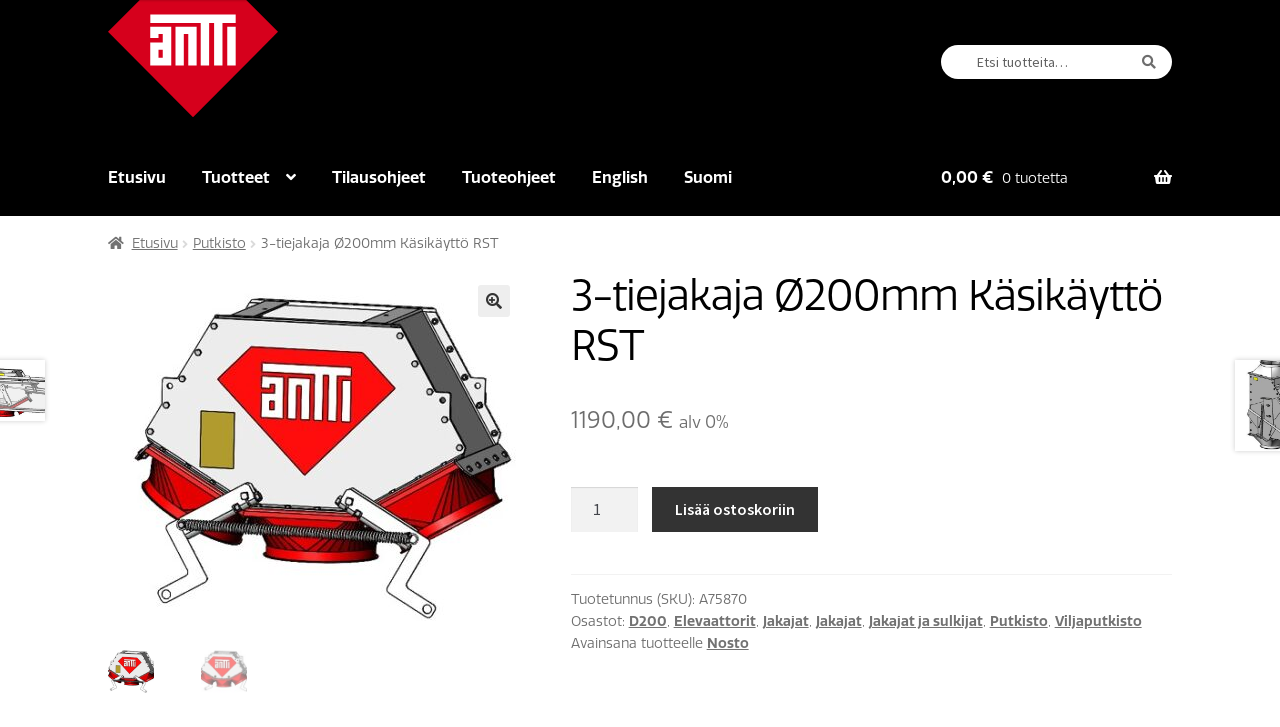

--- FILE ---
content_type: text/html; charset=UTF-8
request_url: https://kauppa.antti.fi/Tuote/3-tiejakaja-d200-a-p/
body_size: 15931
content:
<!doctype html>
<html lang="fi">
<head>
<meta charset="UTF-8">
<meta name="viewport" content="width=device-width, initial-scale=1">
<link rel="profile" href="http://gmpg.org/xfn/11">
<link rel="pingback" href="https://kauppa.antti.fi/xmlrpc.php">
<link rel="stylesheet" href="https://use.typekit.net/vkh1rsq.css">
<title>3&#x2d;tiejakaja Ø200mm Käsikäyttö RST &#x2d; Antti&#x2d;Teollisuus</title>
	<style>img:is([sizes="auto" i], [sizes^="auto," i]) { contain-intrinsic-size: 3000px 1500px }</style>
	<link rel="alternate" href="https://kauppa.antti.fi/en/Product/3-tiejakaja-d200-a-p/" hreflang="en" />
<link rel="alternate" href="https://kauppa.antti.fi/Tuote/3-tiejakaja-d200-a-p/" hreflang="fi" />

<!-- The SEO Framework tehnyt Sybre Waaijer -->
<meta name="robots" content="max-snippet:-1,max-image-preview:standard,max-video-preview:-1" />
<link rel="canonical" href="https://kauppa.antti.fi/Tuote/3-tiejakaja-d200-a-p/" />
<meta name="description" content="3&#x2d;tiejakaja, K&auml;sik&auml;ytt&ouml;inen, &Oslash;200mm, Sopii suoraan A&#x2d;elevaattoriin. Valmistettu rst:st&auml;. Tilaa lis&auml;ksi muutososa 42269, jos sis&auml;&auml;ntulo jakalle putkella." />
<meta property="og:type" content="product" />
<meta property="og:locale" content="fi_FI" />
<meta property="og:site_name" content="Antti-Teollisuus" />
<meta property="og:title" content="3&#x2d;tiejakaja Ø200mm Käsikäyttö RST" />
<meta property="og:description" content="3&#x2d;tiejakaja, K&auml;sik&auml;ytt&ouml;inen, &Oslash;200mm, Sopii suoraan A&#x2d;elevaattoriin. Valmistettu rst:st&auml;. Tilaa lis&auml;ksi muutososa 42269, jos sis&auml;&auml;ntulo jakalle putkella." />
<meta property="og:url" content="https://kauppa.antti.fi/Tuote/3-tiejakaja-d200-a-p/" />
<meta property="og:image" content="https://kauppa.antti.fi/wp-content/uploads/2012/06/A75775-1.jpg" />
<meta property="og:image:width" content="457" />
<meta property="og:image:height" content="385" />
<meta property="article:published_time" content="2012-06-19T06:54:08+00:00" />
<meta property="article:modified_time" content="2024-08-20T10:05:22+00:00" />
<meta name="twitter:card" content="summary_large_image" />
<meta name="twitter:title" content="3&#x2d;tiejakaja Ø200mm Käsikäyttö RST" />
<meta name="twitter:description" content="3&#x2d;tiejakaja, K&auml;sik&auml;ytt&ouml;inen, &Oslash;200mm, Sopii suoraan A&#x2d;elevaattoriin. Valmistettu rst:st&auml;. Tilaa lis&auml;ksi muutososa 42269, jos sis&auml;&auml;ntulo jakalle putkella." />
<meta name="twitter:image" content="https://kauppa.antti.fi/wp-content/uploads/2012/06/A75775-1.jpg" />
<script type="application/ld+json">{"@context":"https://schema.org","@graph":[{"@type":"WebSite","@id":"https://kauppa.antti.fi/#/schema/WebSite","url":"https://kauppa.antti.fi/","name":"Antti&#x2d;Teollisuus","description":"Verkkokauppa","inLanguage":"fi","potentialAction":{"@type":"SearchAction","target":{"@type":"EntryPoint","urlTemplate":"https://kauppa.antti.fi/search/{search_term_string}/"},"query-input":"required name=search_term_string"},"publisher":{"@type":"Organization","@id":"https://kauppa.antti.fi/#/schema/Organization","name":"Antti&#x2d;Teollisuus","url":"https://kauppa.antti.fi/"}},{"@type":"WebPage","@id":"https://kauppa.antti.fi/Tuote/3-tiejakaja-d200-a-p/","url":"https://kauppa.antti.fi/Tuote/3-tiejakaja-d200-a-p/","name":"3&#x2d;tiejakaja Ø200mm Käsikäyttö RST &#x2d; Antti&#x2d;Teollisuus","description":"3&#x2d;tiejakaja, K&auml;sik&auml;ytt&ouml;inen, &Oslash;200mm, Sopii suoraan A&#x2d;elevaattoriin. Valmistettu rst:st&auml;. Tilaa lis&auml;ksi muutososa 42269, jos sis&auml;&auml;ntulo jakalle putkella.","inLanguage":"fi","isPartOf":{"@id":"https://kauppa.antti.fi/#/schema/WebSite"},"breadcrumb":{"@type":"BreadcrumbList","@id":"https://kauppa.antti.fi/#/schema/BreadcrumbList","itemListElement":[{"@type":"ListItem","position":1,"item":"https://kauppa.antti.fi/","name":"Antti&#x2d;Teollisuus"},{"@type":"ListItem","position":2,"item":"https://kauppa.antti.fi/kauppa/","name":"Kauppa"},{"@type":"ListItem","position":3,"name":"3&#x2d;tiejakaja Ø200mm Käsikäyttö RST"}]},"potentialAction":{"@type":"ReadAction","target":"https://kauppa.antti.fi/Tuote/3-tiejakaja-d200-a-p/"},"datePublished":"2012-06-19T06:54:08+00:00","dateModified":"2024-08-20T10:05:22+00:00"}]}</script>
<!-- / The SEO Framework tehnyt Sybre Waaijer | 35.16ms meta | 9.23ms boot -->

<link rel='dns-prefetch' href='//fonts.googleapis.com' />
<link rel="alternate" type="application/rss+xml" title="Antti-Teollisuus &raquo; syöte" href="https://kauppa.antti.fi/feed/" />
<script>
window._wpemojiSettings = {"baseUrl":"https:\/\/s.w.org\/images\/core\/emoji\/16.0.1\/72x72\/","ext":".png","svgUrl":"https:\/\/s.w.org\/images\/core\/emoji\/16.0.1\/svg\/","svgExt":".svg","source":{"concatemoji":"https:\/\/kauppa.antti.fi\/wp-includes\/js\/wp-emoji-release.min.js?ver=6.8.3"}};
/*! This file is auto-generated */
!function(s,n){var o,i,e;function c(e){try{var t={supportTests:e,timestamp:(new Date).valueOf()};sessionStorage.setItem(o,JSON.stringify(t))}catch(e){}}function p(e,t,n){e.clearRect(0,0,e.canvas.width,e.canvas.height),e.fillText(t,0,0);var t=new Uint32Array(e.getImageData(0,0,e.canvas.width,e.canvas.height).data),a=(e.clearRect(0,0,e.canvas.width,e.canvas.height),e.fillText(n,0,0),new Uint32Array(e.getImageData(0,0,e.canvas.width,e.canvas.height).data));return t.every(function(e,t){return e===a[t]})}function u(e,t){e.clearRect(0,0,e.canvas.width,e.canvas.height),e.fillText(t,0,0);for(var n=e.getImageData(16,16,1,1),a=0;a<n.data.length;a++)if(0!==n.data[a])return!1;return!0}function f(e,t,n,a){switch(t){case"flag":return n(e,"\ud83c\udff3\ufe0f\u200d\u26a7\ufe0f","\ud83c\udff3\ufe0f\u200b\u26a7\ufe0f")?!1:!n(e,"\ud83c\udde8\ud83c\uddf6","\ud83c\udde8\u200b\ud83c\uddf6")&&!n(e,"\ud83c\udff4\udb40\udc67\udb40\udc62\udb40\udc65\udb40\udc6e\udb40\udc67\udb40\udc7f","\ud83c\udff4\u200b\udb40\udc67\u200b\udb40\udc62\u200b\udb40\udc65\u200b\udb40\udc6e\u200b\udb40\udc67\u200b\udb40\udc7f");case"emoji":return!a(e,"\ud83e\udedf")}return!1}function g(e,t,n,a){var r="undefined"!=typeof WorkerGlobalScope&&self instanceof WorkerGlobalScope?new OffscreenCanvas(300,150):s.createElement("canvas"),o=r.getContext("2d",{willReadFrequently:!0}),i=(o.textBaseline="top",o.font="600 32px Arial",{});return e.forEach(function(e){i[e]=t(o,e,n,a)}),i}function t(e){var t=s.createElement("script");t.src=e,t.defer=!0,s.head.appendChild(t)}"undefined"!=typeof Promise&&(o="wpEmojiSettingsSupports",i=["flag","emoji"],n.supports={everything:!0,everythingExceptFlag:!0},e=new Promise(function(e){s.addEventListener("DOMContentLoaded",e,{once:!0})}),new Promise(function(t){var n=function(){try{var e=JSON.parse(sessionStorage.getItem(o));if("object"==typeof e&&"number"==typeof e.timestamp&&(new Date).valueOf()<e.timestamp+604800&&"object"==typeof e.supportTests)return e.supportTests}catch(e){}return null}();if(!n){if("undefined"!=typeof Worker&&"undefined"!=typeof OffscreenCanvas&&"undefined"!=typeof URL&&URL.createObjectURL&&"undefined"!=typeof Blob)try{var e="postMessage("+g.toString()+"("+[JSON.stringify(i),f.toString(),p.toString(),u.toString()].join(",")+"));",a=new Blob([e],{type:"text/javascript"}),r=new Worker(URL.createObjectURL(a),{name:"wpTestEmojiSupports"});return void(r.onmessage=function(e){c(n=e.data),r.terminate(),t(n)})}catch(e){}c(n=g(i,f,p,u))}t(n)}).then(function(e){for(var t in e)n.supports[t]=e[t],n.supports.everything=n.supports.everything&&n.supports[t],"flag"!==t&&(n.supports.everythingExceptFlag=n.supports.everythingExceptFlag&&n.supports[t]);n.supports.everythingExceptFlag=n.supports.everythingExceptFlag&&!n.supports.flag,n.DOMReady=!1,n.readyCallback=function(){n.DOMReady=!0}}).then(function(){return e}).then(function(){var e;n.supports.everything||(n.readyCallback(),(e=n.source||{}).concatemoji?t(e.concatemoji):e.wpemoji&&e.twemoji&&(t(e.twemoji),t(e.wpemoji)))}))}((window,document),window._wpemojiSettings);
</script>
<style id='wp-emoji-styles-inline-css'>

	img.wp-smiley, img.emoji {
		display: inline !important;
		border: none !important;
		box-shadow: none !important;
		height: 1em !important;
		width: 1em !important;
		margin: 0 0.07em !important;
		vertical-align: -0.1em !important;
		background: none !important;
		padding: 0 !important;
	}
</style>
<link rel='stylesheet' id='wp-block-library-css' href='https://kauppa.antti.fi/wp-includes/css/dist/block-library/style.min.css?ver=6.8.3' media='all' />
<style id='wp-block-library-theme-inline-css'>
.wp-block-audio :where(figcaption){color:#555;font-size:13px;text-align:center}.is-dark-theme .wp-block-audio :where(figcaption){color:#ffffffa6}.wp-block-audio{margin:0 0 1em}.wp-block-code{border:1px solid #ccc;border-radius:4px;font-family:Menlo,Consolas,monaco,monospace;padding:.8em 1em}.wp-block-embed :where(figcaption){color:#555;font-size:13px;text-align:center}.is-dark-theme .wp-block-embed :where(figcaption){color:#ffffffa6}.wp-block-embed{margin:0 0 1em}.blocks-gallery-caption{color:#555;font-size:13px;text-align:center}.is-dark-theme .blocks-gallery-caption{color:#ffffffa6}:root :where(.wp-block-image figcaption){color:#555;font-size:13px;text-align:center}.is-dark-theme :root :where(.wp-block-image figcaption){color:#ffffffa6}.wp-block-image{margin:0 0 1em}.wp-block-pullquote{border-bottom:4px solid;border-top:4px solid;color:currentColor;margin-bottom:1.75em}.wp-block-pullquote cite,.wp-block-pullquote footer,.wp-block-pullquote__citation{color:currentColor;font-size:.8125em;font-style:normal;text-transform:uppercase}.wp-block-quote{border-left:.25em solid;margin:0 0 1.75em;padding-left:1em}.wp-block-quote cite,.wp-block-quote footer{color:currentColor;font-size:.8125em;font-style:normal;position:relative}.wp-block-quote:where(.has-text-align-right){border-left:none;border-right:.25em solid;padding-left:0;padding-right:1em}.wp-block-quote:where(.has-text-align-center){border:none;padding-left:0}.wp-block-quote.is-large,.wp-block-quote.is-style-large,.wp-block-quote:where(.is-style-plain){border:none}.wp-block-search .wp-block-search__label{font-weight:700}.wp-block-search__button{border:1px solid #ccc;padding:.375em .625em}:where(.wp-block-group.has-background){padding:1.25em 2.375em}.wp-block-separator.has-css-opacity{opacity:.4}.wp-block-separator{border:none;border-bottom:2px solid;margin-left:auto;margin-right:auto}.wp-block-separator.has-alpha-channel-opacity{opacity:1}.wp-block-separator:not(.is-style-wide):not(.is-style-dots){width:100px}.wp-block-separator.has-background:not(.is-style-dots){border-bottom:none;height:1px}.wp-block-separator.has-background:not(.is-style-wide):not(.is-style-dots){height:2px}.wp-block-table{margin:0 0 1em}.wp-block-table td,.wp-block-table th{word-break:normal}.wp-block-table :where(figcaption){color:#555;font-size:13px;text-align:center}.is-dark-theme .wp-block-table :where(figcaption){color:#ffffffa6}.wp-block-video :where(figcaption){color:#555;font-size:13px;text-align:center}.is-dark-theme .wp-block-video :where(figcaption){color:#ffffffa6}.wp-block-video{margin:0 0 1em}:root :where(.wp-block-template-part.has-background){margin-bottom:0;margin-top:0;padding:1.25em 2.375em}
</style>
<style id='classic-theme-styles-inline-css'>
/*! This file is auto-generated */
.wp-block-button__link{color:#fff;background-color:#32373c;border-radius:9999px;box-shadow:none;text-decoration:none;padding:calc(.667em + 2px) calc(1.333em + 2px);font-size:1.125em}.wp-block-file__button{background:#32373c;color:#fff;text-decoration:none}
</style>
<link rel='stylesheet' id='storefront-gutenberg-blocks-css' href='https://kauppa.antti.fi/wp-content/themes/storefront/assets/css/base/gutenberg-blocks.css?ver=4.6.1' media='all' />
<style id='storefront-gutenberg-blocks-inline-css'>

				.wp-block-button__link:not(.has-text-color) {
					color: #333333;
				}

				.wp-block-button__link:not(.has-text-color):hover,
				.wp-block-button__link:not(.has-text-color):focus,
				.wp-block-button__link:not(.has-text-color):active {
					color: #333333;
				}

				.wp-block-button__link:not(.has-background) {
					background-color: #eeeeee;
				}

				.wp-block-button__link:not(.has-background):hover,
				.wp-block-button__link:not(.has-background):focus,
				.wp-block-button__link:not(.has-background):active {
					border-color: #d5d5d5;
					background-color: #d5d5d5;
				}

				.wc-block-grid__products .wc-block-grid__product .wp-block-button__link {
					background-color: #eeeeee;
					border-color: #eeeeee;
					color: #333333;
				}

				.wp-block-quote footer,
				.wp-block-quote cite,
				.wp-block-quote__citation {
					color: #6d6d6d;
				}

				.wp-block-pullquote cite,
				.wp-block-pullquote footer,
				.wp-block-pullquote__citation {
					color: #6d6d6d;
				}

				.wp-block-image figcaption {
					color: #6d6d6d;
				}

				.wp-block-separator.is-style-dots::before {
					color: #333333;
				}

				.wp-block-file a.wp-block-file__button {
					color: #333333;
					background-color: #eeeeee;
					border-color: #eeeeee;
				}

				.wp-block-file a.wp-block-file__button:hover,
				.wp-block-file a.wp-block-file__button:focus,
				.wp-block-file a.wp-block-file__button:active {
					color: #333333;
					background-color: #d5d5d5;
				}

				.wp-block-code,
				.wp-block-preformatted pre {
					color: #6d6d6d;
				}

				.wp-block-table:not( .has-background ):not( .is-style-stripes ) tbody tr:nth-child(2n) td {
					background-color: #fdfdfd;
				}

				.wp-block-cover .wp-block-cover__inner-container h1:not(.has-text-color),
				.wp-block-cover .wp-block-cover__inner-container h2:not(.has-text-color),
				.wp-block-cover .wp-block-cover__inner-container h3:not(.has-text-color),
				.wp-block-cover .wp-block-cover__inner-container h4:not(.has-text-color),
				.wp-block-cover .wp-block-cover__inner-container h5:not(.has-text-color),
				.wp-block-cover .wp-block-cover__inner-container h6:not(.has-text-color) {
					color: #000000;
				}

				.wc-block-components-price-slider__range-input-progress,
				.rtl .wc-block-components-price-slider__range-input-progress {
					--range-color: #7f54b3;
				}

				/* Target only IE11 */
				@media all and (-ms-high-contrast: none), (-ms-high-contrast: active) {
					.wc-block-components-price-slider__range-input-progress {
						background: #7f54b3;
					}
				}

				.wc-block-components-button:not(.is-link) {
					background-color: #333333;
					color: #ffffff;
				}

				.wc-block-components-button:not(.is-link):hover,
				.wc-block-components-button:not(.is-link):focus,
				.wc-block-components-button:not(.is-link):active {
					background-color: #1a1a1a;
					color: #ffffff;
				}

				.wc-block-components-button:not(.is-link):disabled {
					background-color: #333333;
					color: #ffffff;
				}

				.wc-block-cart__submit-container {
					background-color: #ffffff;
				}

				.wc-block-cart__submit-container::before {
					color: rgba(220,220,220,0.5);
				}

				.wc-block-components-order-summary-item__quantity {
					background-color: #ffffff;
					border-color: #6d6d6d;
					box-shadow: 0 0 0 2px #ffffff;
					color: #6d6d6d;
				}
			
</style>
<style id='global-styles-inline-css'>
:root{--wp--preset--aspect-ratio--square: 1;--wp--preset--aspect-ratio--4-3: 4/3;--wp--preset--aspect-ratio--3-4: 3/4;--wp--preset--aspect-ratio--3-2: 3/2;--wp--preset--aspect-ratio--2-3: 2/3;--wp--preset--aspect-ratio--16-9: 16/9;--wp--preset--aspect-ratio--9-16: 9/16;--wp--preset--color--black: #000000;--wp--preset--color--cyan-bluish-gray: #abb8c3;--wp--preset--color--white: #ffffff;--wp--preset--color--pale-pink: #f78da7;--wp--preset--color--vivid-red: #cf2e2e;--wp--preset--color--luminous-vivid-orange: #ff6900;--wp--preset--color--luminous-vivid-amber: #fcb900;--wp--preset--color--light-green-cyan: #7bdcb5;--wp--preset--color--vivid-green-cyan: #00d084;--wp--preset--color--pale-cyan-blue: #8ed1fc;--wp--preset--color--vivid-cyan-blue: #0693e3;--wp--preset--color--vivid-purple: #9b51e0;--wp--preset--gradient--vivid-cyan-blue-to-vivid-purple: linear-gradient(135deg,rgba(6,147,227,1) 0%,rgb(155,81,224) 100%);--wp--preset--gradient--light-green-cyan-to-vivid-green-cyan: linear-gradient(135deg,rgb(122,220,180) 0%,rgb(0,208,130) 100%);--wp--preset--gradient--luminous-vivid-amber-to-luminous-vivid-orange: linear-gradient(135deg,rgba(252,185,0,1) 0%,rgba(255,105,0,1) 100%);--wp--preset--gradient--luminous-vivid-orange-to-vivid-red: linear-gradient(135deg,rgba(255,105,0,1) 0%,rgb(207,46,46) 100%);--wp--preset--gradient--very-light-gray-to-cyan-bluish-gray: linear-gradient(135deg,rgb(238,238,238) 0%,rgb(169,184,195) 100%);--wp--preset--gradient--cool-to-warm-spectrum: linear-gradient(135deg,rgb(74,234,220) 0%,rgb(151,120,209) 20%,rgb(207,42,186) 40%,rgb(238,44,130) 60%,rgb(251,105,98) 80%,rgb(254,248,76) 100%);--wp--preset--gradient--blush-light-purple: linear-gradient(135deg,rgb(255,206,236) 0%,rgb(152,150,240) 100%);--wp--preset--gradient--blush-bordeaux: linear-gradient(135deg,rgb(254,205,165) 0%,rgb(254,45,45) 50%,rgb(107,0,62) 100%);--wp--preset--gradient--luminous-dusk: linear-gradient(135deg,rgb(255,203,112) 0%,rgb(199,81,192) 50%,rgb(65,88,208) 100%);--wp--preset--gradient--pale-ocean: linear-gradient(135deg,rgb(255,245,203) 0%,rgb(182,227,212) 50%,rgb(51,167,181) 100%);--wp--preset--gradient--electric-grass: linear-gradient(135deg,rgb(202,248,128) 0%,rgb(113,206,126) 100%);--wp--preset--gradient--midnight: linear-gradient(135deg,rgb(2,3,129) 0%,rgb(40,116,252) 100%);--wp--preset--font-size--small: 14px;--wp--preset--font-size--medium: 23px;--wp--preset--font-size--large: 26px;--wp--preset--font-size--x-large: 42px;--wp--preset--font-size--normal: 16px;--wp--preset--font-size--huge: 37px;--wp--preset--spacing--20: 0.44rem;--wp--preset--spacing--30: 0.67rem;--wp--preset--spacing--40: 1rem;--wp--preset--spacing--50: 1.5rem;--wp--preset--spacing--60: 2.25rem;--wp--preset--spacing--70: 3.38rem;--wp--preset--spacing--80: 5.06rem;--wp--preset--shadow--natural: 6px 6px 9px rgba(0, 0, 0, 0.2);--wp--preset--shadow--deep: 12px 12px 50px rgba(0, 0, 0, 0.4);--wp--preset--shadow--sharp: 6px 6px 0px rgba(0, 0, 0, 0.2);--wp--preset--shadow--outlined: 6px 6px 0px -3px rgba(255, 255, 255, 1), 6px 6px rgba(0, 0, 0, 1);--wp--preset--shadow--crisp: 6px 6px 0px rgba(0, 0, 0, 1);}:root :where(.is-layout-flow) > :first-child{margin-block-start: 0;}:root :where(.is-layout-flow) > :last-child{margin-block-end: 0;}:root :where(.is-layout-flow) > *{margin-block-start: 24px;margin-block-end: 0;}:root :where(.is-layout-constrained) > :first-child{margin-block-start: 0;}:root :where(.is-layout-constrained) > :last-child{margin-block-end: 0;}:root :where(.is-layout-constrained) > *{margin-block-start: 24px;margin-block-end: 0;}:root :where(.is-layout-flex){gap: 24px;}:root :where(.is-layout-grid){gap: 24px;}body .is-layout-flex{display: flex;}.is-layout-flex{flex-wrap: wrap;align-items: center;}.is-layout-flex > :is(*, div){margin: 0;}body .is-layout-grid{display: grid;}.is-layout-grid > :is(*, div){margin: 0;}.has-black-color{color: var(--wp--preset--color--black) !important;}.has-cyan-bluish-gray-color{color: var(--wp--preset--color--cyan-bluish-gray) !important;}.has-white-color{color: var(--wp--preset--color--white) !important;}.has-pale-pink-color{color: var(--wp--preset--color--pale-pink) !important;}.has-vivid-red-color{color: var(--wp--preset--color--vivid-red) !important;}.has-luminous-vivid-orange-color{color: var(--wp--preset--color--luminous-vivid-orange) !important;}.has-luminous-vivid-amber-color{color: var(--wp--preset--color--luminous-vivid-amber) !important;}.has-light-green-cyan-color{color: var(--wp--preset--color--light-green-cyan) !important;}.has-vivid-green-cyan-color{color: var(--wp--preset--color--vivid-green-cyan) !important;}.has-pale-cyan-blue-color{color: var(--wp--preset--color--pale-cyan-blue) !important;}.has-vivid-cyan-blue-color{color: var(--wp--preset--color--vivid-cyan-blue) !important;}.has-vivid-purple-color{color: var(--wp--preset--color--vivid-purple) !important;}.has-black-background-color{background-color: var(--wp--preset--color--black) !important;}.has-cyan-bluish-gray-background-color{background-color: var(--wp--preset--color--cyan-bluish-gray) !important;}.has-white-background-color{background-color: var(--wp--preset--color--white) !important;}.has-pale-pink-background-color{background-color: var(--wp--preset--color--pale-pink) !important;}.has-vivid-red-background-color{background-color: var(--wp--preset--color--vivid-red) !important;}.has-luminous-vivid-orange-background-color{background-color: var(--wp--preset--color--luminous-vivid-orange) !important;}.has-luminous-vivid-amber-background-color{background-color: var(--wp--preset--color--luminous-vivid-amber) !important;}.has-light-green-cyan-background-color{background-color: var(--wp--preset--color--light-green-cyan) !important;}.has-vivid-green-cyan-background-color{background-color: var(--wp--preset--color--vivid-green-cyan) !important;}.has-pale-cyan-blue-background-color{background-color: var(--wp--preset--color--pale-cyan-blue) !important;}.has-vivid-cyan-blue-background-color{background-color: var(--wp--preset--color--vivid-cyan-blue) !important;}.has-vivid-purple-background-color{background-color: var(--wp--preset--color--vivid-purple) !important;}.has-black-border-color{border-color: var(--wp--preset--color--black) !important;}.has-cyan-bluish-gray-border-color{border-color: var(--wp--preset--color--cyan-bluish-gray) !important;}.has-white-border-color{border-color: var(--wp--preset--color--white) !important;}.has-pale-pink-border-color{border-color: var(--wp--preset--color--pale-pink) !important;}.has-vivid-red-border-color{border-color: var(--wp--preset--color--vivid-red) !important;}.has-luminous-vivid-orange-border-color{border-color: var(--wp--preset--color--luminous-vivid-orange) !important;}.has-luminous-vivid-amber-border-color{border-color: var(--wp--preset--color--luminous-vivid-amber) !important;}.has-light-green-cyan-border-color{border-color: var(--wp--preset--color--light-green-cyan) !important;}.has-vivid-green-cyan-border-color{border-color: var(--wp--preset--color--vivid-green-cyan) !important;}.has-pale-cyan-blue-border-color{border-color: var(--wp--preset--color--pale-cyan-blue) !important;}.has-vivid-cyan-blue-border-color{border-color: var(--wp--preset--color--vivid-cyan-blue) !important;}.has-vivid-purple-border-color{border-color: var(--wp--preset--color--vivid-purple) !important;}.has-vivid-cyan-blue-to-vivid-purple-gradient-background{background: var(--wp--preset--gradient--vivid-cyan-blue-to-vivid-purple) !important;}.has-light-green-cyan-to-vivid-green-cyan-gradient-background{background: var(--wp--preset--gradient--light-green-cyan-to-vivid-green-cyan) !important;}.has-luminous-vivid-amber-to-luminous-vivid-orange-gradient-background{background: var(--wp--preset--gradient--luminous-vivid-amber-to-luminous-vivid-orange) !important;}.has-luminous-vivid-orange-to-vivid-red-gradient-background{background: var(--wp--preset--gradient--luminous-vivid-orange-to-vivid-red) !important;}.has-very-light-gray-to-cyan-bluish-gray-gradient-background{background: var(--wp--preset--gradient--very-light-gray-to-cyan-bluish-gray) !important;}.has-cool-to-warm-spectrum-gradient-background{background: var(--wp--preset--gradient--cool-to-warm-spectrum) !important;}.has-blush-light-purple-gradient-background{background: var(--wp--preset--gradient--blush-light-purple) !important;}.has-blush-bordeaux-gradient-background{background: var(--wp--preset--gradient--blush-bordeaux) !important;}.has-luminous-dusk-gradient-background{background: var(--wp--preset--gradient--luminous-dusk) !important;}.has-pale-ocean-gradient-background{background: var(--wp--preset--gradient--pale-ocean) !important;}.has-electric-grass-gradient-background{background: var(--wp--preset--gradient--electric-grass) !important;}.has-midnight-gradient-background{background: var(--wp--preset--gradient--midnight) !important;}.has-small-font-size{font-size: var(--wp--preset--font-size--small) !important;}.has-medium-font-size{font-size: var(--wp--preset--font-size--medium) !important;}.has-large-font-size{font-size: var(--wp--preset--font-size--large) !important;}.has-x-large-font-size{font-size: var(--wp--preset--font-size--x-large) !important;}
:root :where(.wp-block-pullquote){font-size: 1.5em;line-height: 1.6;}
</style>
<link rel='stylesheet' id='style1-css' href='https://kauppa.antti.fi/wp-content/plugins/jenga_woo/css/woo.css?ver=6.8.3' media='all' />
<link rel='stylesheet' id='photoswipe-css' href='https://kauppa.antti.fi/wp-content/plugins/woocommerce/assets/css/photoswipe/photoswipe.min.css?ver=10.0.4' media='all' />
<link rel='stylesheet' id='photoswipe-default-skin-css' href='https://kauppa.antti.fi/wp-content/plugins/woocommerce/assets/css/photoswipe/default-skin/default-skin.min.css?ver=10.0.4' media='all' />
<style id='woocommerce-inline-inline-css'>
.woocommerce form .form-row .required { visibility: visible; }
</style>
<link rel='stylesheet' id='brands-styles-css' href='https://kauppa.antti.fi/wp-content/plugins/woocommerce/assets/css/brands.css?ver=10.0.4' media='all' />
<link rel='stylesheet' id='storefront-style-css' href='https://kauppa.antti.fi/wp-content/themes/storefront/style.css?ver=4.6.1' media='all' />
<style id='storefront-style-inline-css'>

			.main-navigation ul li a,
			.site-title a,
			ul.menu li a,
			.site-branding h1 a,
			button.menu-toggle,
			button.menu-toggle:hover,
			.handheld-navigation .dropdown-toggle {
				color: #333333;
			}

			button.menu-toggle,
			button.menu-toggle:hover {
				border-color: #333333;
			}

			.main-navigation ul li a:hover,
			.main-navigation ul li:hover > a,
			.site-title a:hover,
			.site-header ul.menu li.current-menu-item > a {
				color: #747474;
			}

			table:not( .has-background ) th {
				background-color: #f8f8f8;
			}

			table:not( .has-background ) tbody td {
				background-color: #fdfdfd;
			}

			table:not( .has-background ) tbody tr:nth-child(2n) td,
			fieldset,
			fieldset legend {
				background-color: #fbfbfb;
			}

			.site-header,
			.secondary-navigation ul ul,
			.main-navigation ul.menu > li.menu-item-has-children:after,
			.secondary-navigation ul.menu ul,
			.storefront-handheld-footer-bar,
			.storefront-handheld-footer-bar ul li > a,
			.storefront-handheld-footer-bar ul li.search .site-search,
			button.menu-toggle,
			button.menu-toggle:hover {
				background-color: #ffffff;
			}

			p.site-description,
			.site-header,
			.storefront-handheld-footer-bar {
				color: #404040;
			}

			button.menu-toggle:after,
			button.menu-toggle:before,
			button.menu-toggle span:before {
				background-color: #333333;
			}

			h1, h2, h3, h4, h5, h6, .wc-block-grid__product-title {
				color: #333333;
			}

			.widget h1 {
				border-bottom-color: #333333;
			}

			body,
			.secondary-navigation a {
				color: #6d6d6d;
			}

			.widget-area .widget a,
			.hentry .entry-header .posted-on a,
			.hentry .entry-header .post-author a,
			.hentry .entry-header .post-comments a,
			.hentry .entry-header .byline a {
				color: #727272;
			}

			a {
				color: #7f54b3;
			}

			a:focus,
			button:focus,
			.button.alt:focus,
			input:focus,
			textarea:focus,
			input[type="button"]:focus,
			input[type="reset"]:focus,
			input[type="submit"]:focus,
			input[type="email"]:focus,
			input[type="tel"]:focus,
			input[type="url"]:focus,
			input[type="password"]:focus,
			input[type="search"]:focus {
				outline-color: #7f54b3;
			}

			button, input[type="button"], input[type="reset"], input[type="submit"], .button, .widget a.button {
				background-color: #eeeeee;
				border-color: #eeeeee;
				color: #333333;
			}

			button:hover, input[type="button"]:hover, input[type="reset"]:hover, input[type="submit"]:hover, .button:hover, .widget a.button:hover {
				background-color: #d5d5d5;
				border-color: #d5d5d5;
				color: #333333;
			}

			button.alt, input[type="button"].alt, input[type="reset"].alt, input[type="submit"].alt, .button.alt, .widget-area .widget a.button.alt {
				background-color: #333333;
				border-color: #333333;
				color: #ffffff;
			}

			button.alt:hover, input[type="button"].alt:hover, input[type="reset"].alt:hover, input[type="submit"].alt:hover, .button.alt:hover, .widget-area .widget a.button.alt:hover {
				background-color: #1a1a1a;
				border-color: #1a1a1a;
				color: #ffffff;
			}

			.pagination .page-numbers li .page-numbers.current {
				background-color: #e6e6e6;
				color: #636363;
			}

			#comments .comment-list .comment-content .comment-text {
				background-color: #f8f8f8;
			}

			.site-footer {
				background-color: #f0f0f0;
				color: #6d6d6d;
			}

			.site-footer a:not(.button):not(.components-button) {
				color: #333333;
			}

			.site-footer .storefront-handheld-footer-bar a:not(.button):not(.components-button) {
				color: #333333;
			}

			.site-footer h1, .site-footer h2, .site-footer h3, .site-footer h4, .site-footer h5, .site-footer h6, .site-footer .widget .widget-title, .site-footer .widget .widgettitle {
				color: #333333;
			}

			.page-template-template-homepage.has-post-thumbnail .type-page.has-post-thumbnail .entry-title {
				color: #000000;
			}

			.page-template-template-homepage.has-post-thumbnail .type-page.has-post-thumbnail .entry-content {
				color: #000000;
			}

			@media screen and ( min-width: 768px ) {
				.secondary-navigation ul.menu a:hover {
					color: #595959;
				}

				.secondary-navigation ul.menu a {
					color: #404040;
				}

				.main-navigation ul.menu ul.sub-menu,
				.main-navigation ul.nav-menu ul.children {
					background-color: #f0f0f0;
				}

				.site-header {
					border-bottom-color: #f0f0f0;
				}
			}
</style>
<link rel='stylesheet' id='storefront-icons-css' href='https://kauppa.antti.fi/wp-content/themes/storefront/assets/css/base/icons.css?ver=4.6.1' media='all' />
<link rel='stylesheet' id='storefront-fonts-css' href='https://fonts.googleapis.com/css?family=Source+Sans+Pro%3A400%2C300%2C300italic%2C400italic%2C600%2C700%2C900&#038;subset=latin%2Clatin-ext&#038;ver=4.6.1' media='all' />
<link rel='stylesheet' id='storefront-woocommerce-style-css' href='https://kauppa.antti.fi/wp-content/themes/storefront/assets/css/woocommerce/woocommerce.css?ver=4.6.1' media='all' />
<style id='storefront-woocommerce-style-inline-css'>
@font-face {
				font-family: star;
				src: url(https://kauppa.antti.fi/wp-content/plugins/woocommerce/assets/fonts/star.eot);
				src:
					url(https://kauppa.antti.fi/wp-content/plugins/woocommerce/assets/fonts/star.eot?#iefix) format("embedded-opentype"),
					url(https://kauppa.antti.fi/wp-content/plugins/woocommerce/assets/fonts/star.woff) format("woff"),
					url(https://kauppa.antti.fi/wp-content/plugins/woocommerce/assets/fonts/star.ttf) format("truetype"),
					url(https://kauppa.antti.fi/wp-content/plugins/woocommerce/assets/fonts/star.svg#star) format("svg");
				font-weight: 400;
				font-style: normal;
			}
			@font-face {
				font-family: WooCommerce;
				src: url(https://kauppa.antti.fi/wp-content/plugins/woocommerce/assets/fonts/WooCommerce.eot);
				src:
					url(https://kauppa.antti.fi/wp-content/plugins/woocommerce/assets/fonts/WooCommerce.eot?#iefix) format("embedded-opentype"),
					url(https://kauppa.antti.fi/wp-content/plugins/woocommerce/assets/fonts/WooCommerce.woff) format("woff"),
					url(https://kauppa.antti.fi/wp-content/plugins/woocommerce/assets/fonts/WooCommerce.ttf) format("truetype"),
					url(https://kauppa.antti.fi/wp-content/plugins/woocommerce/assets/fonts/WooCommerce.svg#WooCommerce) format("svg");
				font-weight: 400;
				font-style: normal;
			}

			a.cart-contents,
			.site-header-cart .widget_shopping_cart a {
				color: #333333;
			}

			a.cart-contents:hover,
			.site-header-cart .widget_shopping_cart a:hover,
			.site-header-cart:hover > li > a {
				color: #747474;
			}

			table.cart td.product-remove,
			table.cart td.actions {
				border-top-color: #ffffff;
			}

			.storefront-handheld-footer-bar ul li.cart .count {
				background-color: #333333;
				color: #ffffff;
				border-color: #ffffff;
			}

			.woocommerce-tabs ul.tabs li.active a,
			ul.products li.product .price,
			.onsale,
			.wc-block-grid__product-onsale,
			.widget_search form:before,
			.widget_product_search form:before {
				color: #6d6d6d;
			}

			.woocommerce-breadcrumb a,
			a.woocommerce-review-link,
			.product_meta a {
				color: #727272;
			}

			.wc-block-grid__product-onsale,
			.onsale {
				border-color: #6d6d6d;
			}

			.star-rating span:before,
			.quantity .plus, .quantity .minus,
			p.stars a:hover:after,
			p.stars a:after,
			.star-rating span:before,
			#payment .payment_methods li input[type=radio]:first-child:checked+label:before {
				color: #7f54b3;
			}

			.widget_price_filter .ui-slider .ui-slider-range,
			.widget_price_filter .ui-slider .ui-slider-handle {
				background-color: #7f54b3;
			}

			.order_details {
				background-color: #f8f8f8;
			}

			.order_details > li {
				border-bottom: 1px dotted #e3e3e3;
			}

			.order_details:before,
			.order_details:after {
				background: -webkit-linear-gradient(transparent 0,transparent 0),-webkit-linear-gradient(135deg,#f8f8f8 33.33%,transparent 33.33%),-webkit-linear-gradient(45deg,#f8f8f8 33.33%,transparent 33.33%)
			}

			#order_review {
				background-color: #ffffff;
			}

			#payment .payment_methods > li .payment_box,
			#payment .place-order {
				background-color: #fafafa;
			}

			#payment .payment_methods > li:not(.woocommerce-notice) {
				background-color: #f5f5f5;
			}

			#payment .payment_methods > li:not(.woocommerce-notice):hover {
				background-color: #f0f0f0;
			}

			.woocommerce-pagination .page-numbers li .page-numbers.current {
				background-color: #e6e6e6;
				color: #636363;
			}

			.wc-block-grid__product-onsale,
			.onsale,
			.woocommerce-pagination .page-numbers li .page-numbers:not(.current) {
				color: #6d6d6d;
			}

			p.stars a:before,
			p.stars a:hover~a:before,
			p.stars.selected a.active~a:before {
				color: #6d6d6d;
			}

			p.stars.selected a.active:before,
			p.stars:hover a:before,
			p.stars.selected a:not(.active):before,
			p.stars.selected a.active:before {
				color: #7f54b3;
			}

			.single-product div.product .woocommerce-product-gallery .woocommerce-product-gallery__trigger {
				background-color: #eeeeee;
				color: #333333;
			}

			.single-product div.product .woocommerce-product-gallery .woocommerce-product-gallery__trigger:hover {
				background-color: #d5d5d5;
				border-color: #d5d5d5;
				color: #333333;
			}

			.button.added_to_cart:focus,
			.button.wc-forward:focus {
				outline-color: #7f54b3;
			}

			.added_to_cart,
			.site-header-cart .widget_shopping_cart a.button,
			.wc-block-grid__products .wc-block-grid__product .wp-block-button__link {
				background-color: #eeeeee;
				border-color: #eeeeee;
				color: #333333;
			}

			.added_to_cart:hover,
			.site-header-cart .widget_shopping_cart a.button:hover,
			.wc-block-grid__products .wc-block-grid__product .wp-block-button__link:hover {
				background-color: #d5d5d5;
				border-color: #d5d5d5;
				color: #333333;
			}

			.added_to_cart.alt, .added_to_cart, .widget a.button.checkout {
				background-color: #333333;
				border-color: #333333;
				color: #ffffff;
			}

			.added_to_cart.alt:hover, .added_to_cart:hover, .widget a.button.checkout:hover {
				background-color: #1a1a1a;
				border-color: #1a1a1a;
				color: #ffffff;
			}

			.button.loading {
				color: #eeeeee;
			}

			.button.loading:hover {
				background-color: #eeeeee;
			}

			.button.loading:after {
				color: #333333;
			}

			@media screen and ( min-width: 768px ) {
				.site-header-cart .widget_shopping_cart,
				.site-header .product_list_widget li .quantity {
					color: #404040;
				}

				.site-header-cart .widget_shopping_cart .buttons,
				.site-header-cart .widget_shopping_cart .total {
					background-color: #f5f5f5;
				}

				.site-header-cart .widget_shopping_cart {
					background-color: #f0f0f0;
				}
			}
				.storefront-product-pagination a {
					color: #6d6d6d;
					background-color: #ffffff;
				}
				.storefront-sticky-add-to-cart {
					color: #6d6d6d;
					background-color: #ffffff;
				}

				.storefront-sticky-add-to-cart a:not(.button) {
					color: #333333;
				}
</style>
<link rel='stylesheet' id='storefront-child-style-css' href='https://kauppa.antti.fi/wp-content/themes/antti/style.css?ver=1.0.0' media='all' />
<link rel='stylesheet' id='storefront-woocommerce-brands-style-css' href='https://kauppa.antti.fi/wp-content/themes/storefront/assets/css/woocommerce/extensions/brands.css?ver=4.6.1' media='all' />
<link rel='stylesheet' id='custom-css-css' href='https://kauppa.antti.fi/wp-content/plugins/theme-customisations-master/custom/style.css?ver=6.8.3' media='all' />
<script src="https://kauppa.antti.fi/wp-includes/js/jquery/jquery.min.js?ver=3.7.1" id="jquery-core-js"></script>
<script src="https://kauppa.antti.fi/wp-includes/js/jquery/jquery-migrate.min.js?ver=3.4.1" id="jquery-migrate-js"></script>
<script src="https://kauppa.antti.fi/wp-content/plugins/woocommerce/assets/js/jquery-blockui/jquery.blockUI.min.js?ver=2.7.0-wc.10.0.4" id="jquery-blockui-js" defer data-wp-strategy="defer"></script>
<script id="wc-add-to-cart-js-extra">
var wc_add_to_cart_params = {"ajax_url":"\/wp-admin\/admin-ajax.php","wc_ajax_url":"\/?wc-ajax=%%endpoint%%","i18n_view_cart":"N\u00e4yt\u00e4 ostoskori","cart_url":"https:\/\/kauppa.antti.fi\/ostoskori\/","is_cart":"","cart_redirect_after_add":"no"};
</script>
<script src="https://kauppa.antti.fi/wp-content/plugins/woocommerce/assets/js/frontend/add-to-cart.min.js?ver=10.0.4" id="wc-add-to-cart-js" defer data-wp-strategy="defer"></script>
<script src="https://kauppa.antti.fi/wp-content/plugins/woocommerce/assets/js/zoom/jquery.zoom.min.js?ver=1.7.21-wc.10.0.4" id="zoom-js" defer data-wp-strategy="defer"></script>
<script src="https://kauppa.antti.fi/wp-content/plugins/woocommerce/assets/js/flexslider/jquery.flexslider.min.js?ver=2.7.2-wc.10.0.4" id="flexslider-js" defer data-wp-strategy="defer"></script>
<script src="https://kauppa.antti.fi/wp-content/plugins/woocommerce/assets/js/photoswipe/photoswipe.min.js?ver=4.1.1-wc.10.0.4" id="photoswipe-js" defer data-wp-strategy="defer"></script>
<script src="https://kauppa.antti.fi/wp-content/plugins/woocommerce/assets/js/photoswipe/photoswipe-ui-default.min.js?ver=4.1.1-wc.10.0.4" id="photoswipe-ui-default-js" defer data-wp-strategy="defer"></script>
<script id="wc-single-product-js-extra">
var wc_single_product_params = {"i18n_required_rating_text":"Valitse arvostelu, ole hyv\u00e4.","i18n_rating_options":["1\/5 t\u00e4hte\u00e4","2\/5 t\u00e4hte\u00e4","3\/5 t\u00e4hte\u00e4","4\/5 t\u00e4hte\u00e4","5\/5 t\u00e4hte\u00e4"],"i18n_product_gallery_trigger_text":"View full-screen image gallery","review_rating_required":"yes","flexslider":{"rtl":false,"animation":"slide","smoothHeight":true,"directionNav":false,"controlNav":"thumbnails","slideshow":false,"animationSpeed":500,"animationLoop":false,"allowOneSlide":false},"zoom_enabled":"1","zoom_options":[],"photoswipe_enabled":"1","photoswipe_options":{"shareEl":false,"closeOnScroll":false,"history":false,"hideAnimationDuration":0,"showAnimationDuration":0},"flexslider_enabled":"1"};
</script>
<script src="https://kauppa.antti.fi/wp-content/plugins/woocommerce/assets/js/frontend/single-product.min.js?ver=10.0.4" id="wc-single-product-js" defer data-wp-strategy="defer"></script>
<script src="https://kauppa.antti.fi/wp-content/plugins/woocommerce/assets/js/js-cookie/js.cookie.min.js?ver=2.1.4-wc.10.0.4" id="js-cookie-js" defer data-wp-strategy="defer"></script>
<script id="woocommerce-js-extra">
var woocommerce_params = {"ajax_url":"\/wp-admin\/admin-ajax.php","wc_ajax_url":"\/?wc-ajax=%%endpoint%%","i18n_password_show":"N\u00e4yt\u00e4 salasana","i18n_password_hide":"Piilota salasana"};
</script>
<script src="https://kauppa.antti.fi/wp-content/plugins/woocommerce/assets/js/frontend/woocommerce.min.js?ver=10.0.4" id="woocommerce-js" defer data-wp-strategy="defer"></script>
<script id="wc-cart-fragments-js-extra">
var wc_cart_fragments_params = {"ajax_url":"\/wp-admin\/admin-ajax.php","wc_ajax_url":"\/?wc-ajax=%%endpoint%%","cart_hash_key":"wc_cart_hash_b6653db3d3854ca5b98909f2aa2c6052","fragment_name":"wc_fragments_b6653db3d3854ca5b98909f2aa2c6052","request_timeout":"5000"};
</script>
<script src="https://kauppa.antti.fi/wp-content/plugins/woocommerce/assets/js/frontend/cart-fragments.min.js?ver=10.0.4" id="wc-cart-fragments-js" defer data-wp-strategy="defer"></script>
<script src="https://kauppa.antti.fi/wp-content/plugins/theme-customisations-master/custom/custom.js?ver=6.8.3" id="custom-js-js"></script>
<link rel="https://api.w.org/" href="https://kauppa.antti.fi/wp-json/" /><link rel="alternate" title="JSON" type="application/json" href="https://kauppa.antti.fi/wp-json/wp/v2/product/356" /><link rel="EditURI" type="application/rsd+xml" title="RSD" href="https://kauppa.antti.fi/xmlrpc.php?rsd" />
<link rel="alternate" title="oEmbed (JSON)" type="application/json+oembed" href="https://kauppa.antti.fi/wp-json/oembed/1.0/embed?url=https%3A%2F%2Fkauppa.antti.fi%2FTuote%2F3-tiejakaja-d200-a-p%2F" />
<link rel="alternate" title="oEmbed (XML)" type="text/xml+oembed" href="https://kauppa.antti.fi/wp-json/oembed/1.0/embed?url=https%3A%2F%2Fkauppa.antti.fi%2FTuote%2F3-tiejakaja-d200-a-p%2F&#038;format=xml" />
	<noscript><style>.woocommerce-product-gallery{ opacity: 1 !important; }</style></noscript>
	
	<style>
		#applepay:hover,
		.checkout_provider_button:hover,
		.wb-paytrail-maksutavat-tokenized-payment-method-title:hover,
		.bank-button:hover { 
			outline: 1px solid #0079c1		}

		.checkout_provider_button-border,
		.paytrail_card_selected,
		.bank-button-border {
			outline: 1px solid #0079c1		}

		.paytrail_kassa_payment_button_title_wrapper {
			background: #ebebeb !important;
			color: #323232 !important;
		}

		.wb_paytrail_collector_calculator_wrap {
			background: #082229 !important;
			color: #ffffff !important;
		}

		#wb_paytrail_collector_erittely {
			color: #082229 !important;
		}

		table.collector_table {
			border: 1px solid #082229 !important;
		}
	</style>

</head>

<body class="wp-singular product-template-default single single-product postid-356 wp-embed-responsive wp-theme-storefront wp-child-theme-antti theme-storefront woocommerce woocommerce-page woocommerce-no-js storefront-full-width-content storefront-align-wide right-sidebar woocommerce-active">



<div id="page" class="hfeed site">

	
	<header id="masthead" class="site-header" role="banner" style="">

		<div class="col-full">		<a class="skip-link screen-reader-text" href="#site-navigation">Siirry navigointiin</a>
		<a class="skip-link screen-reader-text" href="#content">Siirry sisältöön</a>
		    <div class="site-branding">
      <a href="https://kauppa.antti.fi/" class="custom-logo-link" rel="home">
        <img src="https://kauppa.antti.fi/wp-content/themes/antti/images/logo.svg" class="custom-logo" alt="Antti.fi" />
      </a>
    </div>
    			<div class="site-search">
				<div class="widget woocommerce widget_product_search"><form role="search" method="get" class="woocommerce-product-search" action="https://kauppa.antti.fi/">
	<label class="screen-reader-text" for="woocommerce-product-search-field-0">Etsi:</label>
	<input type="search" id="woocommerce-product-search-field-0" class="search-field" placeholder="Etsi tuotteita&hellip;" value="" name="s" />
	<button type="submit" value="Haku" class="">Haku</button>
	<input type="hidden" name="post_type" value="product" />
</form>
</div>			</div>
			</div><div class="storefront-primary-navigation"><div class="col-full">		<nav id="site-navigation" class="main-navigation" role="navigation" aria-label="Ensisijainen navigointi">
		<button id="site-navigation-menu-toggle" class="menu-toggle" aria-controls="site-navigation" aria-expanded="false"><span>Valikko</span></button>
			<div class="primary-navigation"><ul id="menu-kauppavalikko" class="menu"><li id="menu-item-65" class="menu-item menu-item-type-post_type menu-item-object-page menu-item-home menu-item-65"><a href="https://kauppa.antti.fi/">Etusivu</a></li>
<li id="menu-item-1666" class="menu-item menu-item-type-post_type menu-item-object-page menu-item-has-children current_page_parent menu-item-1666"><a href="https://kauppa.antti.fi/kauppa/">Tuotteet</a>
<ul class="sub-menu">
	<li id="menu-item-1669" class="menu-item menu-item-type-custom menu-item-object-custom menu-item-has-children menu-item-1669"><a href="/tuotteet/putkisto/">Putkisto</a>
	<ul class="sub-menu">
		<li id="menu-item-1703" class="menu-item menu-item-type-custom menu-item-object-custom menu-item-has-children menu-item-1703"><a href="https://kauppa.antti.fi/tuote-osasto/putkisto/viljaputkisto/">Viljaputkisto</a>
		<ul class="sub-menu">
			<li id="menu-item-1713" class="menu-item menu-item-type-taxonomy menu-item-object-product_cat menu-item-1713"><a href="https://kauppa.antti.fi/tuotteet/putkisto/viljaputkisto/d160/">D160</a></li>
			<li id="menu-item-1714" class="menu-item menu-item-type-taxonomy menu-item-object-product_cat current-product-ancestor current-menu-parent current-custom-parent menu-item-1714"><a href="https://kauppa.antti.fi/tuotteet/putkisto/viljaputkisto/d200-1/">D200</a></li>
			<li id="menu-item-1715" class="menu-item menu-item-type-taxonomy menu-item-object-product_cat menu-item-1715"><a href="https://kauppa.antti.fi/tuotteet/putkisto/viljaputkisto/d250/">D250</a></li>
			<li id="menu-item-1716" class="menu-item menu-item-type-taxonomy menu-item-object-product_cat menu-item-1716"><a href="https://kauppa.antti.fi/tuotteet/putkisto/viljaputkisto/fy250/">FY250</a></li>
			<li id="menu-item-1724" class="menu-item menu-item-type-custom menu-item-object-custom menu-item-1724"><a href="https://kauppa.antti.fi/tuote-osasto/putkisto/viljaputkisto/sulkijat/">Sulkijat</a></li>
			<li id="menu-item-1725" class="menu-item menu-item-type-custom menu-item-object-custom menu-item-1725"><a href="https://kauppa.antti.fi/tuote-osasto/putkisto/viljaputkisto/jakajat-1/">Jakajat</a></li>
			<li id="menu-item-1726" class="menu-item menu-item-type-custom menu-item-object-custom menu-item-1726"><a href="https://kauppa.antti.fi/tuote-osasto/putkisto/viljaputkisto/kayrat-1/">Käyrät</a></li>
			<li id="menu-item-1727" class="menu-item menu-item-type-custom menu-item-object-custom menu-item-1727"><a href="https://kauppa.antti.fi/tuote-osasto/putkisto/viljaputkisto/siteet-1/">Siteet</a></li>
		</ul>
</li>
		<li id="menu-item-1704" class="menu-item menu-item-type-custom menu-item-object-custom menu-item-has-children menu-item-1704"><a href="https://kauppa.antti.fi/tuote-osasto/putkisto/savuputkisto/">Savuputkisto</a>
		<ul class="sub-menu">
			<li id="menu-item-1717" class="menu-item menu-item-type-taxonomy menu-item-object-product_cat menu-item-1717"><a href="https://kauppa.antti.fi/tuotteet/putkisto/savuputkisto/d200/">D200</a></li>
			<li id="menu-item-1718" class="menu-item menu-item-type-taxonomy menu-item-object-product_cat menu-item-1718"><a href="https://kauppa.antti.fi/tuotteet/putkisto/savuputkisto/d350/">D350</a></li>
			<li id="menu-item-1719" class="menu-item menu-item-type-taxonomy menu-item-object-product_cat menu-item-1719"><a href="https://kauppa.antti.fi/tuotteet/putkisto/savuputkisto/kayrat/">Käyrät</a></li>
			<li id="menu-item-1729" class="menu-item menu-item-type-custom menu-item-object-custom menu-item-1729"><a href="https://kauppa.antti.fi/tuote-osasto/putkisto/savuputkisto/siteet/">Siteet</a></li>
		</ul>
</li>
		<li id="menu-item-1705" class="menu-item menu-item-type-custom menu-item-object-custom menu-item-has-children menu-item-1705"><a href="https://kauppa.antti.fi/tuote-osasto/putkisto/ilmaputkisto/">Ilmaputkisto</a>
		<ul class="sub-menu">
			<li id="menu-item-1720" class="menu-item menu-item-type-taxonomy menu-item-object-product_cat menu-item-1720"><a href="https://kauppa.antti.fi/tuotteet/putkisto/ilmaputkisto/d630/">D630</a></li>
			<li id="menu-item-1721" class="menu-item menu-item-type-taxonomy menu-item-object-product_cat menu-item-1721"><a href="https://kauppa.antti.fi/tuotteet/putkisto/ilmaputkisto/d800/">D800</a></li>
			<li id="menu-item-1722" class="menu-item menu-item-type-taxonomy menu-item-object-product_cat menu-item-1722"><a href="https://kauppa.antti.fi/tuotteet/putkisto/ilmaputkisto/d1000/">D1000</a></li>
			<li id="menu-item-1723" class="menu-item menu-item-type-taxonomy menu-item-object-product_cat menu-item-1723"><a href="https://kauppa.antti.fi/tuotteet/putkisto/ilmaputkisto/d1250/">D1250</a></li>
		</ul>
</li>
		<li id="menu-item-1706" class="menu-item menu-item-type-custom menu-item-object-custom menu-item-1706"><a href="https://kauppa.antti.fi/tuote-osasto/putkisto/polynpoistoputkisto/">Pölynpoistoputkisto</a></li>
	</ul>
</li>
	<li id="menu-item-1670" class="menu-item menu-item-type-custom menu-item-object-custom menu-item-has-children menu-item-1670"><a href="/tuotteet/elevaattorit/">Elevaattorit</a>
	<ul class="sub-menu">
		<li id="menu-item-1707" class="menu-item menu-item-type-custom menu-item-object-custom menu-item-1707"><a href="https://kauppa.antti.fi/tuote-osasto/elevaattorit/jakajat/">Jakajat</a></li>
		<li id="menu-item-1708" class="menu-item menu-item-type-custom menu-item-object-custom menu-item-1708"><a href="https://kauppa.antti.fi/tuote-osasto/elevaattorit/muutososat/">Muutososat</a></li>
		<li id="menu-item-1709" class="menu-item menu-item-type-custom menu-item-object-custom menu-item-1709"><a href="https://kauppa.antti.fi/tuote-osasto/elevaattorit/elevvaattori-e-malli/">E-malli</a></li>
		<li id="menu-item-1710" class="menu-item menu-item-type-custom menu-item-object-custom menu-item-1710"><a href="https://kauppa.antti.fi/tuote-osasto/elevaattorit/elevaattori-a-malli/">A-malli</a></li>
	</ul>
</li>
	<li id="menu-item-1671" class="menu-item menu-item-type-custom menu-item-object-custom menu-item-has-children menu-item-1671"><a href="/tuotteet/uunit/">Uunit</a>
	<ul class="sub-menu">
		<li id="menu-item-1711" class="menu-item menu-item-type-custom menu-item-object-custom menu-item-1711"><a href="https://kauppa.antti.fi/tuote-osasto/uunit/olyuuni/">Öljyuuni</a></li>
		<li id="menu-item-1712" class="menu-item menu-item-type-custom menu-item-object-custom menu-item-1712"><a href="https://kauppa.antti.fi/tuote-osasto/uunit/biouuni/">Biouuni</a></li>
	</ul>
</li>
	<li id="menu-item-8925" class="menu-item menu-item-type-custom menu-item-object-custom menu-item-has-children menu-item-8925"><a href="https://kauppa.antti.fi/tuotteet/vaunukuivurit/">Vaunukuivurit</a>
	<ul class="sub-menu">
		<li id="menu-item-8862" class="menu-item menu-item-type-custom menu-item-object-custom menu-item-8862"><a href="https://kauppa.antti.fi/tuotteet/vacboost-vaunukuivuri/">Vacboost</a></li>
		<li id="menu-item-1676" class="menu-item menu-item-type-custom menu-item-object-custom menu-item-1676"><a href="/tuotteet/mobile/">Mobile</a></li>
	</ul>
</li>
	<li id="menu-item-10907" class="menu-item menu-item-type-custom menu-item-object-custom menu-item-has-children menu-item-10907"><a href="https://kauppa.antti.fi/tuotteet/lajittelijat/">Lajittelijat</a>
	<ul class="sub-menu">
		<li id="menu-item-10908" class="menu-item menu-item-type-custom menu-item-object-custom menu-item-10908"><a href="https://kauppa.antti.fi/tuotteet/lajittelijat/JCC05">JCC05</a></li>
		<li id="menu-item-10909" class="menu-item menu-item-type-custom menu-item-object-custom menu-item-10909"><a href="https://kauppa.antti.fi/tuotteet/lajittelijat/JCC08/">JCC08</a></li>
	</ul>
</li>
	<li id="menu-item-1672" class="menu-item menu-item-type-custom menu-item-object-custom menu-item-1672"><a href="/tuotteet/varaosat/">Varaosat</a></li>
	<li id="menu-item-1673" class="menu-item menu-item-type-custom menu-item-object-custom menu-item-1673"><a href="/tuotteet/sahkoosat/">Sähköosat</a></li>
	<li id="menu-item-1674" class="menu-item menu-item-type-custom menu-item-object-custom menu-item-1674"><a href="/tuotteet/tarjoukset/">Tarjoukset</a></li>
	<li id="menu-item-3786" class="menu-item menu-item-type-taxonomy menu-item-object-product_cat menu-item-3786"><a href="https://kauppa.antti.fi/tuotteet/brandituotteet/">Brändituotteet</a></li>
</ul>
</li>
<li id="menu-item-44" class="menu-item menu-item-type-post_type menu-item-object-page menu-item-44"><a href="https://kauppa.antti.fi/asiakaspalvelu/">Tilausohjeet</a></li>
<li id="menu-item-8936" class="menu-item menu-item-type-post_type menu-item-object-page menu-item-8936"><a href="https://kauppa.antti.fi/tuoteohjeet/">Tuoteohjeet</a></li>
<li id="menu-item-2323-en" class="lang-item lang-item-187 lang-item-en lang-item-first menu-item menu-item-type-custom menu-item-object-custom menu-item-2323-en"><a href="https://kauppa.antti.fi/en/Product/3-tiejakaja-d200-a-p/" hreflang="en-US" lang="en-US">English</a></li>
<li id="menu-item-2323-fi" class="lang-item lang-item-191 lang-item-fi current-lang menu-item menu-item-type-custom menu-item-object-custom menu-item-2323-fi"><a href="https://kauppa.antti.fi/Tuote/3-tiejakaja-d200-a-p/" hreflang="fi" lang="fi">Suomi</a></li>
</ul></div><div class="handheld-navigation"><ul id="menu-kauppavalikko-1" class="menu"><li class="menu-item menu-item-type-post_type menu-item-object-page menu-item-home menu-item-65"><a href="https://kauppa.antti.fi/">Etusivu</a></li>
<li class="menu-item menu-item-type-post_type menu-item-object-page menu-item-has-children current_page_parent menu-item-1666"><a href="https://kauppa.antti.fi/kauppa/">Tuotteet</a>
<ul class="sub-menu">
	<li class="menu-item menu-item-type-custom menu-item-object-custom menu-item-has-children menu-item-1669"><a href="/tuotteet/putkisto/">Putkisto</a>
	<ul class="sub-menu">
		<li class="menu-item menu-item-type-custom menu-item-object-custom menu-item-has-children menu-item-1703"><a href="https://kauppa.antti.fi/tuote-osasto/putkisto/viljaputkisto/">Viljaputkisto</a>
		<ul class="sub-menu">
			<li class="menu-item menu-item-type-taxonomy menu-item-object-product_cat menu-item-1713"><a href="https://kauppa.antti.fi/tuotteet/putkisto/viljaputkisto/d160/">D160</a></li>
			<li class="menu-item menu-item-type-taxonomy menu-item-object-product_cat current-product-ancestor current-menu-parent current-custom-parent menu-item-1714"><a href="https://kauppa.antti.fi/tuotteet/putkisto/viljaputkisto/d200-1/">D200</a></li>
			<li class="menu-item menu-item-type-taxonomy menu-item-object-product_cat menu-item-1715"><a href="https://kauppa.antti.fi/tuotteet/putkisto/viljaputkisto/d250/">D250</a></li>
			<li class="menu-item menu-item-type-taxonomy menu-item-object-product_cat menu-item-1716"><a href="https://kauppa.antti.fi/tuotteet/putkisto/viljaputkisto/fy250/">FY250</a></li>
			<li class="menu-item menu-item-type-custom menu-item-object-custom menu-item-1724"><a href="https://kauppa.antti.fi/tuote-osasto/putkisto/viljaputkisto/sulkijat/">Sulkijat</a></li>
			<li class="menu-item menu-item-type-custom menu-item-object-custom menu-item-1725"><a href="https://kauppa.antti.fi/tuote-osasto/putkisto/viljaputkisto/jakajat-1/">Jakajat</a></li>
			<li class="menu-item menu-item-type-custom menu-item-object-custom menu-item-1726"><a href="https://kauppa.antti.fi/tuote-osasto/putkisto/viljaputkisto/kayrat-1/">Käyrät</a></li>
			<li class="menu-item menu-item-type-custom menu-item-object-custom menu-item-1727"><a href="https://kauppa.antti.fi/tuote-osasto/putkisto/viljaputkisto/siteet-1/">Siteet</a></li>
		</ul>
</li>
		<li class="menu-item menu-item-type-custom menu-item-object-custom menu-item-has-children menu-item-1704"><a href="https://kauppa.antti.fi/tuote-osasto/putkisto/savuputkisto/">Savuputkisto</a>
		<ul class="sub-menu">
			<li class="menu-item menu-item-type-taxonomy menu-item-object-product_cat menu-item-1717"><a href="https://kauppa.antti.fi/tuotteet/putkisto/savuputkisto/d200/">D200</a></li>
			<li class="menu-item menu-item-type-taxonomy menu-item-object-product_cat menu-item-1718"><a href="https://kauppa.antti.fi/tuotteet/putkisto/savuputkisto/d350/">D350</a></li>
			<li class="menu-item menu-item-type-taxonomy menu-item-object-product_cat menu-item-1719"><a href="https://kauppa.antti.fi/tuotteet/putkisto/savuputkisto/kayrat/">Käyrät</a></li>
			<li class="menu-item menu-item-type-custom menu-item-object-custom menu-item-1729"><a href="https://kauppa.antti.fi/tuote-osasto/putkisto/savuputkisto/siteet/">Siteet</a></li>
		</ul>
</li>
		<li class="menu-item menu-item-type-custom menu-item-object-custom menu-item-has-children menu-item-1705"><a href="https://kauppa.antti.fi/tuote-osasto/putkisto/ilmaputkisto/">Ilmaputkisto</a>
		<ul class="sub-menu">
			<li class="menu-item menu-item-type-taxonomy menu-item-object-product_cat menu-item-1720"><a href="https://kauppa.antti.fi/tuotteet/putkisto/ilmaputkisto/d630/">D630</a></li>
			<li class="menu-item menu-item-type-taxonomy menu-item-object-product_cat menu-item-1721"><a href="https://kauppa.antti.fi/tuotteet/putkisto/ilmaputkisto/d800/">D800</a></li>
			<li class="menu-item menu-item-type-taxonomy menu-item-object-product_cat menu-item-1722"><a href="https://kauppa.antti.fi/tuotteet/putkisto/ilmaputkisto/d1000/">D1000</a></li>
			<li class="menu-item menu-item-type-taxonomy menu-item-object-product_cat menu-item-1723"><a href="https://kauppa.antti.fi/tuotteet/putkisto/ilmaputkisto/d1250/">D1250</a></li>
		</ul>
</li>
		<li class="menu-item menu-item-type-custom menu-item-object-custom menu-item-1706"><a href="https://kauppa.antti.fi/tuote-osasto/putkisto/polynpoistoputkisto/">Pölynpoistoputkisto</a></li>
	</ul>
</li>
	<li class="menu-item menu-item-type-custom menu-item-object-custom menu-item-has-children menu-item-1670"><a href="/tuotteet/elevaattorit/">Elevaattorit</a>
	<ul class="sub-menu">
		<li class="menu-item menu-item-type-custom menu-item-object-custom menu-item-1707"><a href="https://kauppa.antti.fi/tuote-osasto/elevaattorit/jakajat/">Jakajat</a></li>
		<li class="menu-item menu-item-type-custom menu-item-object-custom menu-item-1708"><a href="https://kauppa.antti.fi/tuote-osasto/elevaattorit/muutososat/">Muutososat</a></li>
		<li class="menu-item menu-item-type-custom menu-item-object-custom menu-item-1709"><a href="https://kauppa.antti.fi/tuote-osasto/elevaattorit/elevvaattori-e-malli/">E-malli</a></li>
		<li class="menu-item menu-item-type-custom menu-item-object-custom menu-item-1710"><a href="https://kauppa.antti.fi/tuote-osasto/elevaattorit/elevaattori-a-malli/">A-malli</a></li>
	</ul>
</li>
	<li class="menu-item menu-item-type-custom menu-item-object-custom menu-item-has-children menu-item-1671"><a href="/tuotteet/uunit/">Uunit</a>
	<ul class="sub-menu">
		<li class="menu-item menu-item-type-custom menu-item-object-custom menu-item-1711"><a href="https://kauppa.antti.fi/tuote-osasto/uunit/olyuuni/">Öljyuuni</a></li>
		<li class="menu-item menu-item-type-custom menu-item-object-custom menu-item-1712"><a href="https://kauppa.antti.fi/tuote-osasto/uunit/biouuni/">Biouuni</a></li>
	</ul>
</li>
	<li class="menu-item menu-item-type-custom menu-item-object-custom menu-item-has-children menu-item-8925"><a href="https://kauppa.antti.fi/tuotteet/vaunukuivurit/">Vaunukuivurit</a>
	<ul class="sub-menu">
		<li class="menu-item menu-item-type-custom menu-item-object-custom menu-item-8862"><a href="https://kauppa.antti.fi/tuotteet/vacboost-vaunukuivuri/">Vacboost</a></li>
		<li class="menu-item menu-item-type-custom menu-item-object-custom menu-item-1676"><a href="/tuotteet/mobile/">Mobile</a></li>
	</ul>
</li>
	<li class="menu-item menu-item-type-custom menu-item-object-custom menu-item-has-children menu-item-10907"><a href="https://kauppa.antti.fi/tuotteet/lajittelijat/">Lajittelijat</a>
	<ul class="sub-menu">
		<li class="menu-item menu-item-type-custom menu-item-object-custom menu-item-10908"><a href="https://kauppa.antti.fi/tuotteet/lajittelijat/JCC05">JCC05</a></li>
		<li class="menu-item menu-item-type-custom menu-item-object-custom menu-item-10909"><a href="https://kauppa.antti.fi/tuotteet/lajittelijat/JCC08/">JCC08</a></li>
	</ul>
</li>
	<li class="menu-item menu-item-type-custom menu-item-object-custom menu-item-1672"><a href="/tuotteet/varaosat/">Varaosat</a></li>
	<li class="menu-item menu-item-type-custom menu-item-object-custom menu-item-1673"><a href="/tuotteet/sahkoosat/">Sähköosat</a></li>
	<li class="menu-item menu-item-type-custom menu-item-object-custom menu-item-1674"><a href="/tuotteet/tarjoukset/">Tarjoukset</a></li>
	<li class="menu-item menu-item-type-taxonomy menu-item-object-product_cat menu-item-3786"><a href="https://kauppa.antti.fi/tuotteet/brandituotteet/">Brändituotteet</a></li>
</ul>
</li>
<li class="menu-item menu-item-type-post_type menu-item-object-page menu-item-44"><a href="https://kauppa.antti.fi/asiakaspalvelu/">Tilausohjeet</a></li>
<li class="menu-item menu-item-type-post_type menu-item-object-page menu-item-8936"><a href="https://kauppa.antti.fi/tuoteohjeet/">Tuoteohjeet</a></li>
<li class="lang-item lang-item-187 lang-item-en lang-item-first menu-item menu-item-type-custom menu-item-object-custom menu-item-2323-en"><a href="https://kauppa.antti.fi/en/Product/3-tiejakaja-d200-a-p/" hreflang="en-US" lang="en-US">English</a></li>
<li class="lang-item lang-item-191 lang-item-fi current-lang menu-item menu-item-type-custom menu-item-object-custom menu-item-2323-fi"><a href="https://kauppa.antti.fi/Tuote/3-tiejakaja-d200-a-p/" hreflang="fi" lang="fi">Suomi</a></li>
</ul></div>		</nav><!-- #site-navigation -->
				<ul id="site-header-cart" class="site-header-cart menu">
			<li class="">
							<a class="cart-contents" href="https://kauppa.antti.fi/ostoskori/" title="Katso ostoskori">
								<span class="woocommerce-Price-amount amount">0,00&nbsp;<span class="woocommerce-Price-currencySymbol">&euro;</span></span> <span class="count">0 tuotetta</span>
			</a>
					</li>
			<li>
				<div class="widget woocommerce widget_shopping_cart"><div class="widget_shopping_cart_content"></div></div>			</li>
		</ul>
			</div></div>
	</header><!-- #masthead -->

	<div class="storefront-breadcrumb"><div class="col-full"><nav class="woocommerce-breadcrumb" aria-label="breadcrumbs"><a href="https://kauppa.antti.fi/">Etusivu</a><span class="breadcrumb-separator"> / </span><a href="https://kauppa.antti.fi/tuotteet/putkisto/">Putkisto</a><span class="breadcrumb-separator"> / </span>3-tiejakaja Ø200mm Käsikäyttö RST</nav></div></div>
	
	<div id="content" class="site-content" tabindex="-1">
		<div class="col-full">

		<div class="woocommerce"></div>
			<div id="primary" class="content-area">
			<main id="main" class="site-main" role="main">
		
					
			<div class="woocommerce-notices-wrapper"></div><div id="product-356" class="product type-product post-356 status-publish first instock product_cat-d200-1 product_cat-elevaattorit product_cat-jakajat product_cat-jakajat-1 product_cat-jakajat-ja-sulkijat-1 product_cat-putkisto product_cat-viljaputkisto product_tag-nosto has-post-thumbnail taxable shipping-taxable purchasable product-type-simple">

	<div class="woocommerce-product-gallery woocommerce-product-gallery--with-images woocommerce-product-gallery--columns-5 images" data-columns="5" style="opacity: 0; transition: opacity .25s ease-in-out;">
	<div class="woocommerce-product-gallery__wrapper">
		<div data-thumb="https://kauppa.antti.fi/wp-content/uploads/2012/06/A75775-1-100x100.jpg" data-thumb-alt="3-tiejakaja Ø200mm Käsikäyttö RST" data-thumb-srcset="https://kauppa.antti.fi/wp-content/uploads/2012/06/A75775-1-100x100.jpg 100w, https://kauppa.antti.fi/wp-content/uploads/2012/06/A75775-1-150x150.jpg 150w, https://kauppa.antti.fi/wp-content/uploads/2012/06/A75775-1-324x324.jpg 324w"  data-thumb-sizes="(max-width: 100px) 100vw, 100px" class="woocommerce-product-gallery__image"><a href="https://kauppa.antti.fi/wp-content/uploads/2012/06/A75775-1.jpg"><img width="416" height="350" src="https://kauppa.antti.fi/wp-content/uploads/2012/06/A75775-1-416x350.jpg" class="wp-post-image" alt="3-tiejakaja Ø200mm Käsikäyttö RST" data-caption="" data-src="https://kauppa.antti.fi/wp-content/uploads/2012/06/A75775-1.jpg" data-large_image="https://kauppa.antti.fi/wp-content/uploads/2012/06/A75775-1.jpg" data-large_image_width="457" data-large_image_height="385" decoding="async" fetchpriority="high" srcset="https://kauppa.antti.fi/wp-content/uploads/2012/06/A75775-1-416x350.jpg 416w, https://kauppa.antti.fi/wp-content/uploads/2012/06/A75775-1-300x253.jpg 300w, https://kauppa.antti.fi/wp-content/uploads/2012/06/A75775-1.jpg 457w" sizes="(max-width: 416px) 100vw, 416px" /></a></div><div data-thumb="https://kauppa.antti.fi/wp-content/uploads/2012/06/A75870_2-1-100x100.jpg" data-thumb-alt="3-tiejakaja Ø200mm Käsikäyttö RST - Image 2" data-thumb-srcset="https://kauppa.antti.fi/wp-content/uploads/2012/06/A75870_2-1-100x100.jpg 100w, https://kauppa.antti.fi/wp-content/uploads/2012/06/A75870_2-1-150x150.jpg 150w"  data-thumb-sizes="(max-width: 100px) 100vw, 100px" class="woocommerce-product-gallery__image"><a href="https://kauppa.antti.fi/wp-content/uploads/2012/06/A75870_2-1.jpg"><img width="383" height="307" src="https://kauppa.antti.fi/wp-content/uploads/2012/06/A75870_2-1.jpg" class="" alt="3-tiejakaja Ø200mm Käsikäyttö RST - Image 2" data-caption="" data-src="https://kauppa.antti.fi/wp-content/uploads/2012/06/A75870_2-1.jpg" data-large_image="https://kauppa.antti.fi/wp-content/uploads/2012/06/A75870_2-1.jpg" data-large_image_width="383" data-large_image_height="307" decoding="async" srcset="https://kauppa.antti.fi/wp-content/uploads/2012/06/A75870_2-1.jpg 383w, https://kauppa.antti.fi/wp-content/uploads/2012/06/A75870_2-1-300x240.jpg 300w" sizes="(max-width: 383px) 100vw, 383px" /></a></div>	</div>
</div>

	<div class="summary entry-summary">
		<h1 class="product_title entry-title">3-tiejakaja Ø200mm Käsikäyttö RST</h1><p class="price"><span class="woocommerce-Price-amount amount"><bdi>1190,00&nbsp;<span class="woocommerce-Price-currencySymbol">&euro;</span></bdi></span> <small class="woocommerce-price-suffix">alv 0%</small></p>

	
	<form class="cart" action="https://kauppa.antti.fi/Tuote/3-tiejakaja-d200-a-p/" method="post" enctype='multipart/form-data'>
		
		<div class="quantity">
		<label class="screen-reader-text" for="quantity_691504ce3357f">3-tiejakaja Ø200mm Käsikäyttö RST määrä</label>
	<input
		type="number"
				id="quantity_691504ce3357f"
		class="input-text qty text"
		name="quantity"
		value="1"
		aria-label="Tuotemäärä"
				min="1"
		max=""
					step="1"
			placeholder=""
			inputmode="numeric"
			autocomplete="off"
			/>
	</div>

		<button type="submit" name="add-to-cart" value="356" class="single_add_to_cart_button button alt">Lisää ostoskoriin</button>

			</form>

	
<div class="product_meta">

	
	
		<span class="sku_wrapper">Tuotetunnus (SKU): <span class="sku">A75870</span></span>

	
	<span class="posted_in">Osastot: <a href="https://kauppa.antti.fi/tuotteet/putkisto/viljaputkisto/d200-1/" rel="tag">D200</a>, <a href="https://kauppa.antti.fi/tuotteet/elevaattorit/" rel="tag">Elevaattorit</a>, <a href="https://kauppa.antti.fi/tuotteet/elevaattorit/jakajat/" rel="tag">Jakajat</a>, <a href="https://kauppa.antti.fi/tuotteet/putkisto/viljaputkisto/jakajat-1/" rel="tag">Jakajat</a>, <a href="https://kauppa.antti.fi/tuotteet/putkisto/viljaputkisto/d200-1/jakajat-ja-sulkijat-1/" rel="tag">Jakajat ja sulkijat</a>, <a href="https://kauppa.antti.fi/tuotteet/putkisto/" rel="tag">Putkisto</a>, <a href="https://kauppa.antti.fi/tuotteet/putkisto/viljaputkisto/" rel="tag">Viljaputkisto</a></span>
	<span class="tagged_as">Avainsana tuotteelle <a href="https://kauppa.antti.fi/tag/nosto/" rel="tag">Nosto</a></span>
	
</div>
	</div>

	
	<div class="woocommerce-tabs wc-tabs-wrapper">
		<ul class="tabs wc-tabs" role="tablist">
							<li role="presentation" class="description_tab" id="tab-title-description">
					<a href="#tab-description" role="tab" aria-controls="tab-description">
						Kuvaus					</a>
				</li>
							<li role="presentation" class="additional_information_tab" id="tab-title-additional_information">
					<a href="#tab-additional_information" role="tab" aria-controls="tab-additional_information">
						Lisätiedot					</a>
				</li>
					</ul>
					<div class="woocommerce-Tabs-panel woocommerce-Tabs-panel--description panel entry-content wc-tab" id="tab-description" role="tabpanel" aria-labelledby="tab-title-description">
				
	<h2>Kuvaus</h2>

<p>3-tiejakaja, Käsikäyttöinen, Ø200mm, Sopii suoraan A-elevaattoriin. Valmistettu rst:stä. Tilaa lisäksi muutososa 42269, jos sisääntulo jakalle putkella.</p>
			</div>
					<div class="woocommerce-Tabs-panel woocommerce-Tabs-panel--additional_information panel entry-content wc-tab" id="tab-additional_information" role="tabpanel" aria-labelledby="tab-title-additional_information">
				
	<h2>Lisätiedot</h2>

<table class="woocommerce-product-attributes shop_attributes" aria-label="Product Details">
			<tr class="woocommerce-product-attributes-item woocommerce-product-attributes-item--weight">
			<th class="woocommerce-product-attributes-item__label" scope="row">Paino</th>
			<td class="woocommerce-product-attributes-item__value">37 kg (kilogramma)</td>
		</tr>
	</table>
			</div>
		
			</div>


	<section class="up-sells upsells products">
					<h2>Saatat myös pitää...</h2>
		
		<ul class="products columns-3">

			
				<li class="product type-product post-242 status-publish first instock product_cat-putkisto product_cat-viljaputkisto product_cat-d200-1 product_cat-siteet-1-d200-1 product_cat-siteet-1 has-post-thumbnail taxable shipping-taxable purchasable product-type-simple">
	<a href="https://kauppa.antti.fi/Tuote/pikaside-d200-kongsgilde-p-p/" class="woocommerce-LoopProduct-link woocommerce-loop-product__link"><img width="247" height="178" src="https://kauppa.antti.fi/wp-content/uploads/2012/06/J22050150.jpg" class="attachment-woocommerce_thumbnail size-woocommerce_thumbnail" alt="Viljaputki pikaside Ø200mm Kongsgilde" decoding="async" /><h2 class="woocommerce-loop-product__title">Viljaputki pikaside Ø200mm Kongsgilde</h2>
	<span class="price"><span class="woocommerce-Price-amount amount"><bdi>53,90&nbsp;<span class="woocommerce-Price-currencySymbol">&euro;</span></bdi></span> <small class="woocommerce-price-suffix">alv 0%</small></span>
<span class="sku">J22050150</sku></a><a href="?add-to-cart=242" aria-describedby="woocommerce_loop_add_to_cart_link_describedby_242" data-quantity="1" class="button product_type_simple add_to_cart_button ajax_add_to_cart" data-product_id="242" data-product_sku="J22050150" aria-label="Lisää ostoskoriin: &ldquo;Viljaputki pikaside Ø200mm Kongsgilde&rdquo;" rel="nofollow" data-success_message="&ldquo;Viljaputki pikaside Ø200mm Kongsgilde&rdquo; on lisätty ostoskoriin">Lisää ostoskoriin</a>	<span id="woocommerce_loop_add_to_cart_link_describedby_242" class="screen-reader-text">
			</span>
</li>

			
				<li class="product type-product post-254 status-publish instock product_cat-putkisto product_cat-viljaputkisto product_cat-d200-1 product_cat-siteet-1-d200-1 product_cat-siteet-1 has-post-thumbnail taxable shipping-taxable purchasable product-type-simple">
	<a href="https://kauppa.antti.fi/Tuote/side-d200-2-os-l-v/" class="woocommerce-LoopProduct-link woocommerce-loop-product__link"><img width="239" height="187" src="https://kauppa.antti.fi/wp-content/uploads/2012/06/503961.jpg" class="attachment-woocommerce_thumbnail size-woocommerce_thumbnail" alt="Viljaputki side Ø200mm Laippa L-V" decoding="async" loading="lazy" /><h2 class="woocommerce-loop-product__title">Viljaputki side Ø200mm Laippa L-V</h2>
	<span class="price"><span class="woocommerce-Price-amount amount"><bdi>28,60&nbsp;<span class="woocommerce-Price-currencySymbol">&euro;</span></bdi></span> <small class="woocommerce-price-suffix">alv 0%</small></span>
<span class="sku">503961</sku></a><a href="?add-to-cart=254" aria-describedby="woocommerce_loop_add_to_cart_link_describedby_254" data-quantity="1" class="button product_type_simple add_to_cart_button ajax_add_to_cart" data-product_id="254" data-product_sku="503961" aria-label="Lisää ostoskoriin: &ldquo;Viljaputki side Ø200mm Laippa L-V&rdquo;" rel="nofollow" data-success_message="&ldquo;Viljaputki side Ø200mm Laippa L-V&rdquo; on lisätty ostoskoriin">Lisää ostoskoriin</a>	<span id="woocommerce_loop_add_to_cart_link_describedby_254" class="screen-reader-text">
			</span>
</li>

			
				<li class="product type-product post-245 status-publish last instock product_cat-putkisto product_cat-viljaputkisto product_cat-d200-1 product_cat-siteet-1-d200-1 product_cat-siteet-1 has-post-thumbnail taxable shipping-taxable purchasable product-type-simple">
	<a href="https://kauppa.antti.fi/Tuote/side-d200-l-l/" class="woocommerce-LoopProduct-link woocommerce-loop-product__link"><img width="293" height="257" src="https://kauppa.antti.fi/wp-content/uploads/2012/06/33439-3.jpg" class="attachment-woocommerce_thumbnail size-woocommerce_thumbnail" alt="Viljaputki side Ø200mm L/L ja P/L" decoding="async" loading="lazy" /><h2 class="woocommerce-loop-product__title">Viljaputki side Ø200mm L/L ja P/L</h2>
	<span class="price"><span class="woocommerce-Price-amount amount"><bdi>26,30&nbsp;<span class="woocommerce-Price-currencySymbol">&euro;</span></bdi></span> <small class="woocommerce-price-suffix">alv 0%</small></span>
<span class="sku">33439</sku></a><a href="?add-to-cart=245" aria-describedby="woocommerce_loop_add_to_cart_link_describedby_245" data-quantity="1" class="button product_type_simple add_to_cart_button ajax_add_to_cart" data-product_id="245" data-product_sku="33439" aria-label="Lisää ostoskoriin: &ldquo;Viljaputki side Ø200mm L/L ja P/L&rdquo;" rel="nofollow" data-success_message="&ldquo;Viljaputki side Ø200mm L/L ja P/L&rdquo; on lisätty ostoskoriin">Lisää ostoskoriin</a>	<span id="woocommerce_loop_add_to_cart_link_describedby_245" class="screen-reader-text">
			</span>
</li>

			
				<li class="product type-product post-414 status-publish first instock product_cat-putkisto product_cat-viljaputkisto product_cat-d200-1 product_cat-muutososat-1-d200-1 has-post-thumbnail taxable shipping-taxable purchasable product-type-simple">
	<a href="https://kauppa.antti.fi/Tuote/muutososa-d200/" class="woocommerce-LoopProduct-link woocommerce-loop-product__link"><img width="324" height="324" src="https://kauppa.antti.fi/wp-content/uploads/2012/06/42269-1-324x324.jpg" class="attachment-woocommerce_thumbnail size-woocommerce_thumbnail" alt="Muuntoliitin Ø200/ 3-tiejakaja Ø200" decoding="async" loading="lazy" srcset="https://kauppa.antti.fi/wp-content/uploads/2012/06/42269-1-324x324.jpg 324w, https://kauppa.antti.fi/wp-content/uploads/2012/06/42269-1-150x150.jpg 150w, https://kauppa.antti.fi/wp-content/uploads/2012/06/42269-1-100x100.jpg 100w" sizes="auto, (max-width: 324px) 100vw, 324px" /><h2 class="woocommerce-loop-product__title">Muuntoliitin Ø200/ 3-tiejakaja Ø200</h2>
	<span class="price"><span class="woocommerce-Price-amount amount"><bdi>53,70&nbsp;<span class="woocommerce-Price-currencySymbol">&euro;</span></bdi></span> <small class="woocommerce-price-suffix">alv 0%</small></span>
<span class="sku">42269</sku></a><a href="?add-to-cart=414" aria-describedby="woocommerce_loop_add_to_cart_link_describedby_414" data-quantity="1" class="button product_type_simple add_to_cart_button ajax_add_to_cart" data-product_id="414" data-product_sku="42269" aria-label="Lisää ostoskoriin: &ldquo;Muuntoliitin Ø200/ 3-tiejakaja Ø200&rdquo;" rel="nofollow" data-success_message="&ldquo;Muuntoliitin Ø200/ 3-tiejakaja Ø200&rdquo; on lisätty ostoskoriin">Lisää ostoskoriin</a>	<span id="woocommerce_loop_add_to_cart_link_describedby_414" class="screen-reader-text">
			</span>
</li>

			
		</ul>

	</section>

	
	<section class="related products">

					<h2>Tutustu myös</h2>
				<ul class="products columns-3">

			
					<li class="product type-product post-211 status-publish first instock product_cat-putkisto product_cat-viljaputkisto product_cat-d200-1 product_cat-siteet-1-d200-1 product_cat-siteet-1 has-post-thumbnail taxable shipping-taxable purchasable product-type-simple">
	<a href="https://kauppa.antti.fi/Tuote/side-d200-v-v/" class="woocommerce-LoopProduct-link woocommerce-loop-product__link"><img width="245" height="183" src="https://kauppa.antti.fi/wp-content/uploads/2012/06/503970.jpg" class="attachment-woocommerce_thumbnail size-woocommerce_thumbnail" alt="Viljaputki side Ø200mm Laippa V-V" decoding="async" loading="lazy" /><h2 class="woocommerce-loop-product__title">Viljaputki side Ø200mm Laippa V-V</h2>
	<span class="price"><span class="woocommerce-Price-amount amount"><bdi>12,00&nbsp;<span class="woocommerce-Price-currencySymbol">&euro;</span></bdi></span> <small class="woocommerce-price-suffix">alv 0%</small></span>
<span class="sku">503970</sku></a><a href="?add-to-cart=211" aria-describedby="woocommerce_loop_add_to_cart_link_describedby_211" data-quantity="1" class="button product_type_simple add_to_cart_button ajax_add_to_cart" data-product_id="211" data-product_sku="503970" aria-label="Lisää ostoskoriin: &ldquo;Viljaputki side Ø200mm Laippa V-V&rdquo;" rel="nofollow" data-success_message="&ldquo;Viljaputki side Ø200mm Laippa V-V&rdquo; on lisätty ostoskoriin">Lisää ostoskoriin</a>	<span id="woocommerce_loop_add_to_cart_link_describedby_211" class="screen-reader-text">
			</span>
</li>

			
					<li class="product type-product post-153 status-publish instock product_cat-putket-1-d160 product_cat-putkisto product_cat-viljaputkisto product_cat-d160 has-post-thumbnail taxable shipping-taxable purchasable product-type-simple">
	<a href="https://kauppa.antti.fi/Tuote/putki-d160-uros-0-5m-p-2/" class="woocommerce-LoopProduct-link woocommerce-loop-product__link"><img width="324" height="202" src="https://kauppa.antti.fi/wp-content/uploads/2012/06/504420-324x202.jpg" class="attachment-woocommerce_thumbnail size-woocommerce_thumbnail" alt="Putki D160 uros 0,5m P" decoding="async" loading="lazy" /><h2 class="woocommerce-loop-product__title">Viljaputki teleskooppi Ø160mm 0-0,5 m</h2>
	<span class="price"><span class="woocommerce-Price-amount amount"><bdi>32,40&nbsp;<span class="woocommerce-Price-currencySymbol">&euro;</span></bdi></span> <small class="woocommerce-price-suffix">alv 0%</small></span>
<span class="sku">504420</sku></a><a href="?add-to-cart=153" aria-describedby="woocommerce_loop_add_to_cart_link_describedby_153" data-quantity="1" class="button product_type_simple add_to_cart_button ajax_add_to_cart" data-product_id="153" data-product_sku="504420" aria-label="Lisää ostoskoriin: &ldquo;Viljaputki teleskooppi Ø160mm 0-0,5 m&rdquo;" rel="nofollow" data-success_message="&ldquo;Viljaputki teleskooppi Ø160mm 0-0,5 m&rdquo; on lisätty ostoskoriin">Lisää ostoskoriin</a>	<span id="woocommerce_loop_add_to_cart_link_describedby_153" class="screen-reader-text">
			</span>
</li>

			
					<li class="product type-product post-251 status-publish last instock product_cat-putkisto product_cat-viljaputkisto product_cat-d200-1 product_cat-siteet-1-d200-1 product_cat-siteet-1 has-post-thumbnail taxable shipping-taxable purchasable product-type-simple">
	<a href="https://kauppa.antti.fi/Tuote/side-d200-p-v/" class="woocommerce-LoopProduct-link woocommerce-loop-product__link"><img width="228" height="170" src="https://kauppa.antti.fi/wp-content/uploads/2012/06/503960.jpg" class="attachment-woocommerce_thumbnail size-woocommerce_thumbnail" alt="Viljaputki side Ø200mm Laippa P-V" decoding="async" loading="lazy" /><h2 class="woocommerce-loop-product__title">Viljaputki side Ø200mm Laippa P-V</h2>
	<span class="price"><span class="woocommerce-Price-amount amount"><bdi>26,00&nbsp;<span class="woocommerce-Price-currencySymbol">&euro;</span></bdi></span> <small class="woocommerce-price-suffix">alv 0%</small></span>
<span class="sku">503960</sku></a><a href="?add-to-cart=251" aria-describedby="woocommerce_loop_add_to_cart_link_describedby_251" data-quantity="1" class="button product_type_simple add_to_cart_button ajax_add_to_cart" data-product_id="251" data-product_sku="503960" aria-label="Lisää ostoskoriin: &ldquo;Viljaputki side Ø200mm Laippa P-V&rdquo;" rel="nofollow" data-success_message="&ldquo;Viljaputki side Ø200mm Laippa P-V&rdquo; on lisätty ostoskoriin">Lisää ostoskoriin</a>	<span id="woocommerce_loop_add_to_cart_link_describedby_251" class="screen-reader-text">
			</span>
</li>

			
		</ul>

	</section>
			<nav class="storefront-product-pagination" aria-label="Lisää tuotteita">
							<a href="https://kauppa.antti.fi/Tuote/moottoroitu-3-tiejakaja-d200-a-p/" rel="prev">
					<img width="324" height="218" src="https://kauppa.antti.fi/wp-content/uploads/2012/06/A75871-3-324x218.jpg" class="attachment-woocommerce_thumbnail size-woocommerce_thumbnail" alt="3-tiejakaja Ø200mm Moottorikäyttö RST" loading="lazy" />					<span class="storefront-product-pagination__title">3-tiejakaja Ø200mm Moottorikäyttö RST</span>
				</a>
			
							<a href="https://kauppa.antti.fi/Tuote/2-tiejakaja-d200-0-45/" rel="next">
					<img width="322" height="324" src="https://kauppa.antti.fi/wp-content/uploads/2012/06/A73966-1-322x324.jpg" class="attachment-woocommerce_thumbnail size-woocommerce_thumbnail" alt="2-tiejakaja Ø200mm 0°-45° Käsikäyttö" loading="lazy" />					<span class="storefront-product-pagination__title">2-tiejakaja Ø200mm 0°-45° Käsikäyttö</span>
				</a>
					</nav><!-- .storefront-product-pagination -->
		</div>


		
				</main><!-- #main -->
		</div><!-- #primary -->

		
	

		</div><!-- .col-full -->
	</div><!-- #content -->

	

	<footer id="colophon" class="footer" role="contentinfo">

		<div class="inner">

	    <div class="column">

	      <h1> Antti Teollisuus Oy </h1>

	      <address>
	        Koskentie 89<br />
	        FI-25340 Kanunki (Salo)<br />
	        FINLAND<br />
	        <a href="tel:+358 2 774 4700">+358 2 774 4700</a><br />
	        <a href="mailto:maatalous@antti.fi">maatalous@antti.fi</a>
	      </address>
					      <p class="avainlippu"> Antin viljan&shy;kuivaus&shy;ratkaisut tehdään Suomessa. </p>
					    </div>

	    <div class="column">

	      <div class="block">

	        <h2>Tilaa uutiskirje</h2>
	        <p>Pysyt ajan tasalla tuotteista ja tapahtumista.</p>
						        <form id="SpotmoreWebformLeadWebformForm" accept-charset="utf-8" action="https://client.spotmore.fi/spotmore_webforms/webform/5be1876d-4084-4f3f-aec1-1aa5b9a8cca2" method="post">
	          <div class="inps">
	            <input name="_method" type="hidden" value="POST" />
	            <input id="Token1219210380" name="data[_Token][key]" type="hidden" value="c7324b88d67854cc5c864eb4f50bca7443bd71d50f05efeff724bc3d0ae00950a166ccb6074d2a82129fa4b7950698764212b0feda545b9d08b53c3a62d1c674" />
	            <input id="TokenFields1423826108" name="data[_Token][fields]" type="hidden" value="78ea28321f1d33b36b2e034c0d3242c5f7f99f3e%3A" />
	            <input id="TokenUnlocked206518226" name="data[_Token][unlocked]" type="hidden" value="" />
	            <input id="SpotmoreWebformLeadLeadEmail" maxlength="350" name="data[SpotmoreWebformLead][lead_email]" placeholder="Sähköpostiosoite" required="required" type="text" style="width:100%; margin: auto;" />
	            <input type="submit" value="Tilaa " />
	          </div>
	        </form>

	        <h2>Seuraa meitä</h2>

	        <div class="sosmed">
	          <a href="https://www.facebook.com/Antti-Teollisuus-Oy-458427047556730/" target="_blank"><img src="https://kauppa.antti.fi/wp-content/themes/antti/images/facebook.svg" alt="Antti.fi @ Facebook" /></a>
	          <a href="https://www.instagram.com/anttiteollisuus/" target="_blank" class="instagram"><img src="https://kauppa.antti.fi/wp-content/themes/antti/images/instagram.svg" alt="Antti.fi @ Instagram" /></a>
	          <a href="https://www.youtube.com/user/AnttiTeollisuus" target="_blank" class="youtube"><img src="https://kauppa.antti.fi/wp-content/themes/antti/images/youtube.svg" alt="Antti.fi @ Youtube" /></a>
	        </div>

						        <p class="avainlippu mobile"> Antin viljan&shy;kuivaus&shy;ratkaisut tehdään Suomessa. </p>
						        <div></div>

										<a href="https://antti.fi/wp-content/uploads/2022/06/Asiakastiedon-tietosuojaseloste-Antti-Teollisuus-Oy.pdf" target="_blank">Tietosuojaseloste ›</a><br />
	        <a href="https://antti.fi/wp-content/uploads/2022/06/Rekisteri-ja-tietosuojaseloste-Ultima-käyttäjät.pdf" target="_blank">Ultima tietosuojaseloste ›</a>
					
	      </div>

	    </div>

	  </div>

	</footer><!-- #colophon -->

				<section class="storefront-sticky-add-to-cart">
				<div class="col-full">
					<div class="storefront-sticky-add-to-cart__content">
						<img width="324" height="324" src="https://kauppa.antti.fi/wp-content/uploads/2012/06/A75775-1-324x324.jpg" class="attachment-woocommerce_thumbnail size-woocommerce_thumbnail" alt="3-tiejakaja Ø200mm Käsikäyttö RST" loading="lazy" />						<div class="storefront-sticky-add-to-cart__content-product-info">
							<span class="storefront-sticky-add-to-cart__content-title">Katselet: <strong>3-tiejakaja Ø200mm Käsikäyttö RST</strong></span>
							<span class="storefront-sticky-add-to-cart__content-price"><span class="woocommerce-Price-amount amount">1190,00&nbsp;<span class="woocommerce-Price-currencySymbol">&euro;</span></span> <small class="woocommerce-price-suffix">alv 0%</small></span>
													</div>
						<a href="?add-to-cart=356" class="storefront-sticky-add-to-cart__content-button button alt" rel="nofollow">
							Lisää ostoskoriin						</a>
					</div>
				</div>
			</section><!-- .storefront-sticky-add-to-cart -->
		
</div><!-- #page -->
<script src="https://kauppa.antti.fi/wp-content/themes/antti/app.js"></script>
<script type="speculationrules">
{"prefetch":[{"source":"document","where":{"and":[{"href_matches":"\/*"},{"not":{"href_matches":["\/wp-*.php","\/wp-admin\/*","\/wp-content\/uploads\/*","\/wp-content\/*","\/wp-content\/plugins\/*","\/wp-content\/themes\/antti\/*","\/wp-content\/themes\/storefront\/*","\/*\\?(.+)"]}},{"not":{"selector_matches":"a[rel~=\"nofollow\"]"}},{"not":{"selector_matches":".no-prefetch, .no-prefetch a"}}]},"eagerness":"conservative"}]}
</script>
<script type="application/ld+json">{"@context":"https:\/\/schema.org\/","@graph":[{"@context":"https:\/\/schema.org\/","@type":"BreadcrumbList","itemListElement":[{"@type":"ListItem","position":1,"item":{"name":"Etusivu","@id":"https:\/\/kauppa.antti.fi\/"}},{"@type":"ListItem","position":2,"item":{"name":"Putkisto","@id":"https:\/\/kauppa.antti.fi\/tuotteet\/putkisto\/"}},{"@type":"ListItem","position":3,"item":{"name":"3-tiejakaja \u00d8200mm K\u00e4sik\u00e4ytt\u00f6 RST","@id":"https:\/\/kauppa.antti.fi\/Tuote\/3-tiejakaja-d200-a-p\/"}}]},{"@context":"https:\/\/schema.org\/","@type":"Product","@id":"https:\/\/kauppa.antti.fi\/Tuote\/3-tiejakaja-d200-a-p\/#product","name":"3-tiejakaja \u00d8200mm K\u00e4sik\u00e4ytt\u00f6 RST","url":"https:\/\/kauppa.antti.fi\/Tuote\/3-tiejakaja-d200-a-p\/","description":"3-tiejakaja, K\u00e4sik\u00e4ytt\u00f6inen, \u00d8200mm, Sopii suoraan A-elevaattoriin. Valmistettu rst:st\u00e4. Tilaa lis\u00e4ksi muutososa 42269, jos sis\u00e4\u00e4ntulo jakalle putkella.","image":"https:\/\/kauppa.antti.fi\/wp-content\/uploads\/2012\/06\/A75775-1.jpg","sku":"A75870","offers":[{"@type":"Offer","priceSpecification":[{"@type":"UnitPriceSpecification","price":"1190.00","priceCurrency":"EUR","valueAddedTaxIncluded":false,"validThrough":"2026-12-31"}],"priceValidUntil":"2026-12-31","availability":"http:\/\/schema.org\/InStock","url":"https:\/\/kauppa.antti.fi\/Tuote\/3-tiejakaja-d200-a-p\/","seller":{"@type":"Organization","name":"Antti-Teollisuus","url":"https:\/\/kauppa.antti.fi"}}]}]}</script>
<div class="pswp" tabindex="-1" role="dialog" aria-modal="true" aria-hidden="true">
	<div class="pswp__bg"></div>
	<div class="pswp__scroll-wrap">
		<div class="pswp__container">
			<div class="pswp__item"></div>
			<div class="pswp__item"></div>
			<div class="pswp__item"></div>
		</div>
		<div class="pswp__ui pswp__ui--hidden">
			<div class="pswp__top-bar">
				<div class="pswp__counter"></div>
				<button class="pswp__button pswp__button--zoom" aria-label="Zoomaa sisään/ulos"></button>
				<button class="pswp__button pswp__button--fs" aria-label="Näytä/piilota kokoruutu"></button>
				<button class="pswp__button pswp__button--share" aria-label="Jaa"></button>
				<button class="pswp__button pswp__button--close" aria-label="Sulje (Esc)"></button>
				<div class="pswp__preloader">
					<div class="pswp__preloader__icn">
						<div class="pswp__preloader__cut">
							<div class="pswp__preloader__donut"></div>
						</div>
					</div>
				</div>
			</div>
			<div class="pswp__share-modal pswp__share-modal--hidden pswp__single-tap">
				<div class="pswp__share-tooltip"></div>
			</div>
			<button class="pswp__button pswp__button--arrow--left" aria-label="Edellinen (nuoli vasemmalle)"></button>
			<button class="pswp__button pswp__button--arrow--right" aria-label="Seuraava (nuoli oikealle)"></button>
			<div class="pswp__caption">
				<div class="pswp__caption__center"></div>
			</div>
		</div>
	</div>
</div>
	<script>
		(function () {
			var c = document.body.className;
			c = c.replace(/woocommerce-no-js/, 'woocommerce-js');
			document.body.className = c;
		})();
	</script>
	<link rel='stylesheet' id='wc-blocks-style-css' href='https://kauppa.antti.fi/wp-content/plugins/woocommerce/assets/client/blocks/wc-blocks.css?ver=wc-10.0.4' media='all' />
<script id="storefront-navigation-js-extra">
var storefrontScreenReaderText = {"expand":"Laajenna alemman tason valikko","collapse":"Piilota alemman tason valikko"};
</script>
<script src="https://kauppa.antti.fi/wp-content/themes/storefront/assets/js/navigation.min.js?ver=4.6.1" id="storefront-navigation-js"></script>
<script src="https://kauppa.antti.fi/wp-content/plugins/woocommerce/assets/js/sourcebuster/sourcebuster.min.js?ver=10.0.4" id="sourcebuster-js-js"></script>
<script id="wc-order-attribution-js-extra">
var wc_order_attribution = {"params":{"lifetime":1.0e-5,"session":30,"base64":false,"ajaxurl":"https:\/\/kauppa.antti.fi\/wp-admin\/admin-ajax.php","prefix":"wc_order_attribution_","allowTracking":true},"fields":{"source_type":"current.typ","referrer":"current_add.rf","utm_campaign":"current.cmp","utm_source":"current.src","utm_medium":"current.mdm","utm_content":"current.cnt","utm_id":"current.id","utm_term":"current.trm","utm_source_platform":"current.plt","utm_creative_format":"current.fmt","utm_marketing_tactic":"current.tct","session_entry":"current_add.ep","session_start_time":"current_add.fd","session_pages":"session.pgs","session_count":"udata.vst","user_agent":"udata.uag"}};
</script>
<script src="https://kauppa.antti.fi/wp-content/plugins/woocommerce/assets/js/frontend/order-attribution.min.js?ver=10.0.4" id="wc-order-attribution-js"></script>
<script src="https://kauppa.antti.fi/wp-content/themes/storefront/assets/js/woocommerce/header-cart.min.js?ver=4.6.1" id="storefront-header-cart-js"></script>
<script src="https://kauppa.antti.fi/wp-content/themes/storefront/assets/js/footer.min.js?ver=4.6.1" id="storefront-handheld-footer-bar-js"></script>
<script src="https://kauppa.antti.fi/wp-content/themes/storefront/assets/js/woocommerce/extensions/brands.min.js?ver=4.6.1" id="storefront-woocommerce-brands-js"></script>
<script id="storefront-sticky-add-to-cart-js-extra">
var storefront_sticky_add_to_cart_params = {"trigger_class":"entry-summary"};
</script>
<script src="https://kauppa.antti.fi/wp-content/themes/storefront/assets/js/sticky-add-to-cart.min.js?ver=4.6.1" id="storefront-sticky-add-to-cart-js"></script>
<script>
(function() {
				var expirationDate = new Date();
				expirationDate.setTime( expirationDate.getTime() + 31536000 * 1000 );
				document.cookie = "pll_language=fi; expires=" + expirationDate.toUTCString() + "; path=/; secure; SameSite=Lax";
			}());

</script>

</body>
</html>



--- FILE ---
content_type: text/css
request_url: https://kauppa.antti.fi/wp-content/plugins/jenga_woo/css/woo.css?ver=6.8.3
body_size: 81
content:
html[lang='en-US'] .site-header-cart.menu {display: none !important;}

ul.products li.product img {
   
    object-fit: contain;
    width: 150px;
    height: 150px;
}

@media (max-width:768px){
	ul.products li.product img {
   
    object-fit: contain;
    width: 100px;
    height: 100px;
}
}



.cart_totals .woocommerce-shipping-destination {
    display: none; }



--- FILE ---
content_type: text/css
request_url: https://kauppa.antti.fi/wp-content/themes/antti/style.css?ver=1.0.0
body_size: 3679
content:
/*
Theme Name:   	Antti.fi verkkokauppa (Storefront Child Theme)
Theme URI:    	http://miikka-asukas.fi
Author:       	Briiffi Oy
Author URI:     https://briiffi.com
Template:     	storefront
Description:  	Antin verkkokauppa child theme for StoreFront theme
Version:      	1.0.0
*/

html {

  --red: #D6001C;
  --dark: #000000;
  --light: #FFFFFF;
  --grey: #222222;
  --grey-2: #343434;
  --grey-light: #F3F3F3;
  --width-wide: 74.125rem;
	--width-narrow: 52.1875rem;
	--width-logo: 10.64875rem;
	--box-shadow: 0 3px 20px 0 rgba(0, 0, 0, 0.2);
  scroll-behavior: smooth;
}

::selection {

	background: rgba(52, 52, 52, 0.95);
	color: var(--grey-light);
}

::-moz-selection {

	background: rgba(52, 52, 52, 0.95);
	color: var(--grey-light);
}

body {

	-ms-touch-action: manipulation;
	touch-action: manipulation;
	-webkit-tap-highlight-color: rgba(0,0,0,0);
	text-rendering: optimizeSpeed;
	font-family: quatro, "Source Sans Pro", "HelveticaNeue-Light", -apple-system, BlinkMacSystemFont,  sans-serif;
	font-weight: 300;
	-webkit-font-smoothing: antialiased;
	-moz-osx-font-smoothing: grayscale;
	font-size: 16px;
}

h1, h2, h3, h4, h5, h6, .wc-block-grid__product-title {

  color: var(--dark);
}

a {

  color: var(--red);
}

a:focus {

  outline: none;
}

/* Header */

#site-navigation-menu-toggle {

  background: var(--red);
  color: var(--light);
  outline: none;
  border: none;
}

#site-navigation-menu-toggle:before,
#site-navigation-menu-toggle:after,
#site-navigation-menu-toggle span:before {

  background-color: var(--light);
}

.site-header {

  padding-top: 0;
  background: var(--dark);
  color: var(--light);
  border: none;
}

.site-header .col-full {

  display: flex;
}

.site-header .storefront-primary-navigation .col-full {

  display: block;
}

.site-header .col-full .site-branding {

  display: block;
  float: none !important;
  width: auto !important;
}

.site-header .col-full .site-search {

  margin-left: auto;
}

.site-header .site-branding img {

  max-width: 170px;
}

.site-header .widget {

  margin-top: 45px;
}

.site-header .widget input[type="search"] {

  box-shadow: none;
  background: var(--light);
  border-radius: 2rem;
  outline: none;
  padding: 0.5rem;
}

.site-header .site-search .widget_product_search form::before {

  top: 50%;
  left: auto;
  right: 1.15em;
  transform: translateY(-50%);

}

.site-header-cart .cart-contents .count {

  opacity: 1;
}

.site-header ul.menu {

  font-weight: 600;
}

.site-header ul.menu a,
.site-header ul.menu li.current-menu-item > a {

  color: var(--light);
}

@media screen and (max-width: 768px) {

  .site-header ul.menu .dropdown-toggle {

    color: var(--light);
    outline: none;
  }
}

.main-navigation ul.menu ul.sub-menu, .main-navigation ul.nav-menu ul.children {

  background: var(--dark);
  color: var(--light);
}

.storefront-breadcrumb {

  margin: 0;
  padding: 1rem 0;
}

/* Landing */

.antti_landing {

  display: flex;
  align-items: center;
  justify-content: center;
  min-height: 20vh;
  background-position: center center;
  background-repeat: no-repeat;
  background-size: cover;
  background-image: url(images/landing_24.jpg);
  color: var(--light);
  padding: 6rem 2rem;
  min-height: 40vh;
  margin-bottom: 4rem;
}

.antti_landing .inner {

  max-width: 66.4989378333em;
}


.antti_landing h1 {

  font-weight: 900;
  font-size: clamp(2.5rem, 6vw, 5rem);
  color: var(--dark);
  text-transform: uppercase;
  text-shadow: 0 0 10px rgb(0 0 0 / 30%);
}

.antti_landing h1 span {

  color: var(--light);
}

.antti_landing h1 span + span {

  color: var(--red);
}

.antti_landing p {

  font-size: clamp(1.3rem, 3vw, 1.875rem);
  line-height: 2;
  line-height: clamp(1.875rem, 5vw, 2.5rem);
  text-shadow: 0 0 6px rgb(0 0 0 / 45%);
  font-weight: 900;
  margin: 0;
}

.landing_linkki {

  color: var(--light);
  text-decoration: underline;
}

@media screen and (max-width: 48rem) {

  .antti_landing {

    padding: 4rem 2rem;
    min-height: 20vh;
    text-align: center;
  }

  /*.antti_landing h1 {

    font-size: 4rem;
  }*/
}

@media screen and (max-width: 30rem) {

  /*.antti_landing h1 {

    font-size: 3rem;
  }*/

  /*.antti_landing p {

    font-size: 1.5rem;
    line-height: 1.3;
  }*/
}

/* Home */

.home .entry-title, .home .entry-content , .home .entry-content h2 {

  color: var(--light) !important;
}

.home .entry-header h1.entry-title {

  font-weight: 900;
  font-size: 5rem;
  line-height: 1.1875;
  margin: 0 0 1rem 0;
}

.home .entry-content h2 {

  font-size: 2rem;
  margin: 1rem 0 0 0;
  font-weight: 600;
}

.home .hentry .col-full {

  background-color: rgba(0, 0, 0, 0.4);
  color: var(--light);
  padding: 2rem;
  margin-bottom: 0;
}

.col-full .hentry.page {

  font-size: 1rem;
  line-height: 1.1875;
  color: var(--dark);
}

.col-full .hentry.page dt,
.col-full .hentry.page p {

  font-weight: 300;
}

.col-full .hentry.page h3 {

  color: var(--dark);
  margin: 2rem 0;
}

.storefront-product-section .section-title {

  font-weight: 600;
}

@media screen and (max-width: 64rem) {

  .home .entry-header h1.entry-title {

    font-size: 3rem;
  }
}

@media screen and (max-width: 48rem) {

  .home .entry-content h2 {

    font-size: 1.25rem;
  }

  .home .hentry .col-full {

    margin: 0;
  }
}

@media screen and (max-width: 40rem) {

  .home .entry-header h1.entry-title {

    font-size: 2.5rem;
  }
}

/* Product categories */

.product-category {

	padding: 0;
}

.product-category .woocommerce-loop-category__title,
ul.products li.product .woocommerce-loop-category__title {

	background: var(--red);
  color: var(--light);
  font-size: 1rem;
  line-height: 1;
  text-transform: uppercase;
  font-weight: 600;
  margin: 0;
  padding: 1rem 2rem;
  border-radius: 2rem;
}

.product-category .woocommerce-loop-category__title .count {

  display:none;
}

.product-category img {

  display:none !important;
}

@media screen and (any-pointer: fine) {

	ul.products li.product .woocommerce-loop-category__title:hover {

		background: var(--grey);
		color: var(--light);
	}
}

.storefront-product-section + .storefront-product-section {

  margin-top: 6rem;
}

/* Products */

ul.products.columns-4,
ul.products.columns-5 {

  display: grid;
  grid-template-columns: repeat(4, 1fr);
  grid-gap: 1rem;
  margin: 2rem 0;
}

ul.products::before, ul.products::after {

  content: none;
}

.page-template-template-fullwidth-php .site-main ul.products.columns-4 li.product, .page-template-template-fullwidth-php .header-widget-region ul.products.columns-4 li.product,
.page-template-template-homepage-php .site-main ul.products.columns-4 li.product, .page-template-template-homepage-php .header-widget-region ul.products.columns-4 li.product,
.storefront-full-width-content .site-main ul.products.columns-4 li.product, .storefront-full-width-content .header-widget-region ul.products.columns-4 li.product {

  float: none;
  width: auto;
  margin: 0;

  display: flex;
	flex-flow: column nowrap;
	justify-content: space-between;
	background: var(--light);
	transition: 0.3s ease all;

  padding: 1rem;
}

.page-template-template-fullwidth-php .site-main ul.products.columns-5 li.product, .page-template-template-fullwidth-php .header-widget-region ul.products.columns-5 li.product,
.page-template-template-homepage-php .site-main ul.products.columns-5 li.product, .page-template-template-homepage-php .header-widget-region ul.products.columns-5 li.product,
.storefront-full-width-content .site-main ul.products.columns-5 li.product, .storefront-full-width-content .header-widget-region ul.products.columns-5 li.product {

  float: none;
  width: auto;
  margin: 0;

  display: flex;
	flex-flow: column nowrap;
	justify-content: space-between;
	background: none;
	transition: 0.3s ease all;

  padding: 1rem;
}

ul.products li.product.product-category,
.page-template-template-homepage-php .site-main ul.products.columns-4 li.product.product-category {

  background: none;
  padding: 0;
}

ul.products li.product .woocommerce-LoopProduct-link {

  flex: 1;
  display: flex;
  flex-flow: column nowrap;
  align-items: center;
  justify-content: flex-end;
  margin-bottom: auto;
}

ul.products li.product img {

  display: block;
  width: 100%;
  height: auto;
}

ul.products li.product .woocommerce-loop-product__title,
ul.products li.product h2,
ul.products li.product h3 {

  margin-bottom: 0;
}

ul.products li.product h2.woocommerce-loop-product__title {

  font-size: 1.1875rem;
  line-height: 1.1875;
  font-weight: 400;
  margin: auto 0 1rem 0;
}

ul.products li.product .price {

  margin: 1rem 0 0.5rem 0;
}

ul.products li.product a.button {

  background: var(--red);
  color: var(--light);
  margin-top: 1rem;
  border-radius: 2rem;
  padding: 1rem;
}

ul.products li.product a.added_to_cart {

  background: var(--red);
  color: var(--light);
  margin-top: 1rem;
  border-radius: 2rem;
  padding: 1rem;
}

ul.products li.product a.button.ajax_add_to_cart.loading {

  color: transparent;
  background: #eee;
}

ul.products li.product a.button.ajax_add_to_cart.added {

  display: none;
}

@media screen and (any-pointer: fine) {

	/*ul.products.columns-3 li.product:not(.product-category):hover,
  ul.products.columns-4 li.product:not(.product-category):hover,
  ul.products.columns-5 li.product:not(.product-category):hover {

		box-shadow: var(--box-shadow);
	}*/

  ul.products li.product:not(.product-category) a.button:hover {

    background: var(--dark);
  }

  .main-navigation ul li a:hover,
  .main-navigation ul li:hover > a, .site-title a:hover {

    color: var(--light);
  }
}

/* Related products */

ul.products.columns-3 {

  display: grid;
  grid-template-columns: repeat(3, 1fr);
  grid-gap: 1rem;
  margin: 2rem auto;
  max-width: 66.4989378333rem;
}

.page-template-template-fullwidth-php .site-main ul.products.columns-3 li.product, .page-template-template-fullwidth-php .header-widget-region ul.products.columns-3 li.product,
.page-template-template-homepage-php .site-main ul.products.columns-3 li.product, .page-template-template-homepage-php .header-widget-region ul.products.columns-3 li.product,
.storefront-full-width-content .site-main ul.products.columns-3 li.product, .storefront-full-width-content .header-widget-region ul.products.columns-3 li.product {

  float: none;
  width: auto;
  margin: 0;

  display: flex;
	flex-flow: column nowrap;
	justify-content: space-between;
	background: none;
	transition: 0.3s ease all;

  padding: 3rem;
}

@media screen and (max-width: 64rem) {

  ul.products.columns-4,
  ul.products.columns-5 {

    grid-template-columns: repeat(3, 1fr);
  }
}

@media screen and (max-width: 48rem) {

  ul.products.columns-4,
  ul.products.columns-5,
  ul.products.columns-3 {

    grid-template-columns: repeat(2, 1fr);
  }
}

@media screen and (max-width: 40rem) {

  ul.products.columns-4,
  ul.products.columns-5,
  ul.products.columns-3 {

    grid-template-columns: 1fr;
  }
}

/* Single */

.woocommerce-tabs ul.tabs li {

  padding: 0 1rem;
}

.woocommerce-tabs ul.tabs li.active {

  background: var(--grey-light);
}

/* Footer */

.footer a[href^="tel:"], a[href^="mailto:"] {

  display: inline-flex;
  align-items: center;
	color: inherit;
	font-weight: 300;
}

.footer a[href^="tel:"]:before, a[href^="mailto:"]:before {

	flex: 1 0 auto;
  content: "";
  display: block;
  width: 20px;
  margin: 0 1rem 0 0;
  background-position: center left;
  background-repeat: no-repeat;
	background-size: contain;
}

.footer a[href^="tel:"]:after, a[href^="mailto:"]:after {

	content: none !important;
}

.footer a[href^="tel:"]:before {

  height: 27px;
  background-image: url(images/tel_valk.svg);
}

.footer a[href^="mailto:"]:before {

  height: 20px;
  background-image: url(images/mail_valk.svg);
}

.footer address {

	line-height: 1.1875;
	font-style: normal;
}

.footer address a {

	margin-top: 1rem;
}

.footer address p {

	margin: 1rem 0 0 0;
}

.footer a {

  color: var(--light);
}

.footer .column:last-of-type form + h2 {

  margin: 2rem 0 1rem 0;
}

.footer {

	position: relative;
	z-index: 1;
	background: var(--dark);
	padding: 4rem 4rem 6rem 4rem;
	color: var(--light);
}

.footer .inner {

	display: grid;
	grid-template-columns: 1fr 1fr;
	width: 100%;
	max-width: var(--width-wide);
  max-width: 66.4989378333rem;
	margin: 0 auto;
}

.footer h1 {

	position: relative;
	font-size: 1.875rem;
	padding: 1rem 1rem 1rem 1.3125rem;
	margin-bottom: 0 0 2rem 0;
	font-weight: 600;
	color: var(--light);
}

.footer h1:before {

	content: "";
	position: absolute;
	bottom: 0;
	left: 0;
	width: 0.3125rem;
	height: 100%;
	background: var(--red);
}

.footer h2 {

	font-size: 1.875rem;
	font-weight: 600;
	color: var(--light);
  margin: 0;
}

.footer a.button + h2 {

	margin: 2rem 0;
}

.footer p {

	margin: 1rem 0;
	color: var(--light);
}

.footer address {

	padding: 0 0 0 1.3125rem;
}

.footer .column:last-of-type {

	display: flex;
	align-items: flex-start;
	justify-content: flex-end;
}

.footer .sosmed {

	display: flex;
	flex-flow: row nowrap;
	align-items: center;
	justify-content: flex-start;
	margin-bottom: 2rem;
}

.footer .sosmed a {

	display: block;
}

.footer .sosmed a + a {

	margin-left: 1rem;
}

.footer p.avainlippu {

	display: inline-flex;
	align-items: center;
	justify-content: flex-start;
	font-weight: 600;
	max-width: 20rem;
	margin-top: 3rem;
	padding: 0 0 0 1.3125rem;
}

.footer p.avainlippu.mobile {

	display: none;
	margin: 1rem 0 2rem 0;
	padding: 0;
}

.avainlippu:before {

	flex: 1 0 auto;
	display: block;
	content: "";
	background-image: url(images/avainlippu.png);
	background-position: top left;
	background-size: contain;
	background-repeat: no-repeat;
	width: 57px;
	height: 83px;
	margin-right: 1rem;
}

.footer form input[type="email"],
.footer form input[type="text"] {

	flex: 1;
	max-width: none;
	background: var(--light);
	color: var(--dark);
	padding-left: 1.5rem;
	font-size: 1rem;
	line-height: 1;
  outline: none;
}

.footer form {

	display: block;
}

.footer form .inps {

	display: flex;
	background: var(--light);
	border-radius: 2rem;
	overflow: hidden;
}

.footer form .inps input[type="submit"] {

	-webkit-font-smoothing: inherit;
	-moz-osx-font-smoothing: inherit;
	-webkit-appearance: none;
	appearance: none;
	position: relative;
	display: inline-block;
	border: none;
	margin: 0;
	width: auto;
	overflow: visible;
	outline: none;
	font-family: inherit;
	font-size: 1rem;
	font-weight: 600;
	line-height: 1;
	cursor: pointer;
	user-select: none;
	padding: 1rem 2rem;
	background-color: var(--red);
	color: var(--light);
  text-align: center;
	border-radius: 2px 2rem 2rem 2px;
	margin-left: auto;
}

@media screen and (pointer: fine) {

  .footer a:hover {

    text-decoration: underline;
  }

  .footer form .inps input[type="submit"]:hover {

    background: var(--dark);
  }

  .main-navigation ul.menu ul a:hover, .main-navigation ul.menu ul li:hover>a, .main-navigation ul.menu ul li.focus, .main-navigation ul.nav-menu ul a:hover, .main-navigation ul.nav-menu ul li:hover>a, .main-navigation ul.nav-menu ul li.focus {

    background: var(--red);
    color: var(--light);
  }
}

@media screen and (max-width: 60rem) {

	.footer {

		padding: 4rem;
	}
}

@media screen and (max-width: 48rem) {

	.footer .inner {

		grid-template-columns: 1fr;
		grid-gap: 2rem;
	}

	.footer p.avainlippu:not(.mobile) {

		display: none;
	}

	.footer p.avainlippu.mobile {

		display: inline-flex;
	}

	.footer .column:last-of-type {

		justify-content: flex-start;
		padding-left: 1.3125rem;
	}

	.footer form .inps input[type="submit"] {

		background: var(--red) url(images/envelope.svg) center center no-repeat;
		background-size: 1rem auto;
		max-width: 4rem;
		height: 3rem;
		font-size: 0;
		color: transparent;
	}

  /* Haku näkymään mobiilimenuun */

  .site-header:has(.main-navigation.toggled) {

    padding-bottom: 4rem;
  }

  .site-header:has(.main-navigation.toggled) .site-search {

    display: block;
    position: absolute;
    bottom: 0;
    left: 2rem;
    width: 75%;
  }
}

@media screen and (max-width: 40rem) {

	.footer {

		padding: 2rem;
	}

	.footer a {

		word-break: break-all;
	}
}


/* Tuotetiedot */

.antti_yleis {

  min-height: 30vh;
}

.antti_yleis .elem + .elem {

  margin-top: 2rem;
}

.antti_accordion_table {

	display: block;
}

.antti_accordion_table h3 {

	display: flex;
	flex-flow: row nowrap;
	background: var(--dark);
  margin: 0;
}
.antti_accordion_table h3 span {

	color: var(--light);
	padding: 1rem 2rem;
	margin-right: auto;
}

.antti_accordion_table h3 .toggle {

	position: relative;
	border-radius: 0;
	padding: 2rem;
	background: var(--red);
  outline: none;
  border: none;
}

.antti_accordion_table h3 .toggle:after {

	content: "";
	display: flex;
	align-items: center;
	justify-content: center;
	position: absolute;
	top: 50%;
	left: 50%;
	width: 15px;
	height: 25px;
	margin-top: -12.5px;
	margin-left: -7.5px;
	background-image: url(images/arrow.svg);
	background-size: 15px auto;
	background-position: center center;
	background-repeat: no-repeat;
	transform-origin: center center;
	transform: rotate(0);
	transition: 0.3s ease all;
}

.antti_accordion_table h3.open .toggle:after {

	transform: rotate(90deg);
}

.antti_accordion_table h3.ready + .antti_table {

	max-height: none;
}

.antti_accordion_table .antti_table {

	max-height: 0;
  overflow: hidden;
  transition: max-height 0.3s ease-out;
  overflow-x: auto;
}

@media screen and (max-width: 60rem) {

	.antti_accordion_table h3 {

		font-size: 1.5rem;
	}
}

@media screen and (max-width: 30rem) {

	.antti_accordion_table h3{

		font-size: 1rem;
	}

	.antti_accordion_table h3 .toggle {

		padding: 1.25rem;
	}
}

/* Video */

.video_container {

}

.video_container .video_wrapper {

	margin-top: 2rem;
}

.video_container .video_wrapper iframe {

	width: 100%;
	height: auto;
	min-height: 480px;
}

@media screen and (max-width: 48rem) {


  .video_container .video_wrapper iframe {

    min-height: 0;
  }
}

/* Fiksit 13.08.2024 */

.products .product:has(a[aria-label*="Yleinen"]),
.products .product:has(a[aria-label*="Common"]) {

/*	display: none !important; */
}


--- FILE ---
content_type: application/javascript
request_url: https://kauppa.antti.fi/wp-content/themes/antti/app.js
body_size: 361
content:
document.addEventListener("DOMContentLoaded", () => {

  const accordion = document.querySelectorAll(".antti_accordion_table");

  function toggleAccordion(filelist) {

    const list = filelist.querySelector(".antti_table");
    const h = filelist.querySelector("h3");
    if(list) {

      h.classList.toggle("open");
      const stop_videos = (list.style.maxHeight);
      list.style.maxHeight = (list.style.maxHeight) ? null : list.scrollHeight + "px";

      if(stop_videos) { // Pysäytetään mahdolliset videot sulkeutuessa

        const iframe = list.querySelector("iframe");
        const video = list.querySelector("video");

        if(iframe !== null) {

          const iframeSrc = iframe.src;
          iframe.src = iframeSrc;
        }

        if(video !== null) {

          video.pause();
        }
      }
    }
	}

  function onAccordionClick(e) {

    if(e.target.classList.contains("toggle")) {

      const filelist = e.target.parentNode.parentNode
      toggleAccordion(filelist);
		}
  }

	if(accordion.length > 0) {

		[...accordion].map((ac) => {

      if(ac.classList.contains("init")) {

        toggleAccordion(ac);
      }

			ac.addEventListener("click", onAccordionClick);
		});
	}
});


--- FILE ---
content_type: image/svg+xml
request_url: https://kauppa.antti.fi/wp-content/themes/antti/images/mail_valk.svg
body_size: 201
content:
<svg xmlns="http://www.w3.org/2000/svg" width="19.695" height="19.701" viewBox="0 0 19.695 19.701">
  <path id="paper-plane-solid" d="M18.322.094.491,10.381a.924.924,0,0,0,.085,1.662l4.09,1.716L15.718,4.018a.231.231,0,0,1,.331.319L6.781,15.628v3.1a.923.923,0,0,0,1.635.608l2.443-2.974,4.794,2.008a.926.926,0,0,0,1.27-.7l2.77-16.62A.923.923,0,0,0,18.322.094Z" transform="translate(-0.01 0.031)" fill="#ffffff"/>
</svg>


--- FILE ---
content_type: image/svg+xml
request_url: https://kauppa.antti.fi/wp-content/themes/antti/images/youtube.svg
body_size: 253
content:
<svg xmlns="http://www.w3.org/2000/svg" width="57.538" height="40.456" viewBox="0 0 57.538 40.456">
  <path id="youtube-brands" d="M71.268,70.33a7.23,7.23,0,0,0-5.087-5.12C61.694,64,43.7,64,43.7,64s-17.992,0-22.48,1.21a7.23,7.23,0,0,0-5.087,5.12c-1.2,4.516-1.2,13.939-1.2,13.939s0,9.423,1.2,13.939a7.122,7.122,0,0,0,5.087,5.038c4.487,1.21,22.48,1.21,22.48,1.21s17.992,0,22.48-1.21a7.122,7.122,0,0,0,5.087-5.038c1.2-4.516,1.2-13.939,1.2-13.939S72.471,74.846,71.268,70.33ZM37.817,92.824V75.714l15.038,8.555Z" transform="translate(-14.933 -64)" fill="#fff"/>
</svg>


--- FILE ---
content_type: image/svg+xml
request_url: https://kauppa.antti.fi/wp-content/themes/antti/images/facebook.svg
body_size: 196
content:
<svg xmlns="http://www.w3.org/2000/svg" width="27.252" height="50.883" viewBox="0 0 27.252 50.883">
  <path id="facebook-f-brands" d="M48.356,28.622l1.413-9.209H40.934V13.437c0-2.519,1.234-4.975,5.192-4.975h4.017V.622A48.986,48.986,0,0,0,43.012,0C35.735,0,30.979,4.411,30.979,12.395v7.018H22.89v9.209h8.089V50.883h9.955V28.622Z" transform="translate(-22.89)" fill="#fff"/>
</svg>


--- FILE ---
content_type: image/svg+xml
request_url: https://kauppa.antti.fi/wp-content/themes/antti/images/logo.svg
body_size: 458
content:
<svg xmlns="http://www.w3.org/2000/svg" width="170.38" height="117" viewBox="0 0 170.38 117">
  <g id="Group_25" data-name="Group 25" transform="translate(0 105.124)">
    <g id="Group_20" data-name="Group 20" transform="translate(0 -105.124)">
      <path id="Path_12" data-name="Path 12" d="M3.228,0l-31.8,31.8L56.617,117l85.19-85.2L110.006,0Z" transform="translate(28.573)" fill="#d6001c"/>
    </g>
    <g id="Group_21" data-name="Group 21" transform="translate(119.522 -78.405)">
      <path id="Path_13" data-name="Path 13" d="M.857,0H-7.588l.008,38.583H.857Z" transform="translate(7.588)" fill="#fff"/>
    </g>
    <g id="Group_22" data-name="Group 22" transform="translate(42.414 -90.699)">
      <path id="Path_14" data-name="Path 14" d="M8.684,0H-76.869V8.414h50.514V50.877h8.407l.045-42.4h4.964v42.4h8.394V8.414H8.684Z" transform="translate(76.869)" fill="#fff"/>
    </g>
    <g id="Group_23" data-name="Group 23" transform="translate(67.645 -78.405)">
      <path id="Path_15" data-name="Path 15" d="M2.151,0H-19.036V38.583h8.326V7.113h4.476v31.47H2.151Z" transform="translate(19.036)" fill="#fff"/>
    </g>
    <g id="Group_24" data-name="Group 24" transform="translate(42.414 -78.405)">
      <path id="Path_16" data-name="Path 16" d="M2.138,3.916V-34.667H-18.926V-23.4h8.138v-4.155H-6.46v8.484H-18.926V3.916Zm-8.6-7.735h-4.329v-8.013H-6.46Z" transform="translate(18.926 34.667)" fill="#fff"/>
    </g>
  </g>
</svg>


--- FILE ---
content_type: image/svg+xml
request_url: https://kauppa.antti.fi/wp-content/themes/antti/images/tel_valk.svg
body_size: 196
content:
<svg xmlns="http://www.w3.org/2000/svg" width="17" height="27.2" viewBox="0 0 17 27.2">
  <path id="mobile-alt-solid_1_" data-name="mobile-alt-solid (1)" d="M14.45,0H2.55A2.551,2.551,0,0,0,0,2.55v22.1A2.551,2.551,0,0,0,2.55,27.2h11.9A2.551,2.551,0,0,0,17,24.65V2.55A2.551,2.551,0,0,0,14.45,0ZM8.5,25.5a1.7,1.7,0,1,1,1.7-1.7A1.7,1.7,0,0,1,8.5,25.5Zm5.95-5.737a.639.639,0,0,1-.637.638H3.187a.639.639,0,0,1-.637-.638V3.187a.639.639,0,0,1,.637-.637H13.812a.639.639,0,0,1,.637.637Z" fill="#ffffff"/>
</svg>


--- FILE ---
content_type: image/svg+xml
request_url: https://kauppa.antti.fi/wp-content/themes/antti/images/instagram.svg
body_size: 488
content:
<svg xmlns="http://www.w3.org/2000/svg" width="45.796" height="45.786" viewBox="0 0 45.796 45.786">
  <path id="instagram-brands" d="M22.828,42.979A11.739,11.739,0,1,0,34.567,54.718,11.72,11.72,0,0,0,22.828,42.979Zm0,19.371a7.632,7.632,0,1,1,7.632-7.632A7.646,7.646,0,0,1,22.828,62.35ZM37.785,42.5a2.738,2.738,0,1,1-2.738-2.738A2.732,2.732,0,0,1,37.785,42.5Zm7.775,2.779c-.174-3.668-1.011-6.917-3.7-9.593s-5.926-3.515-9.593-3.7c-3.78-.215-15.11-.215-18.891,0C9.72,32.16,6.471,33,3.784,35.674S.27,41.6.086,45.268c-.215,3.78-.215,15.11,0,18.891.174,3.668,1.011,6.917,3.7,9.593s5.926,3.515,9.593,3.7c3.78.215,15.11.215,18.891,0,3.668-.174,6.917-1.011,9.593-3.7s3.515-5.926,3.7-9.593C45.775,60.378,45.775,49.058,45.56,45.278ZM40.677,68.214a7.727,7.727,0,0,1-4.352,4.352c-3.014,1.2-10.166.92-13.5.92s-10.493.266-13.5-.92A7.727,7.727,0,0,1,4.98,68.214c-1.2-3.014-.919-10.166-.919-13.5s-.266-10.493.919-13.5a7.727,7.727,0,0,1,4.352-4.352c3.014-1.2,10.166-.919,13.5-.919s10.493-.266,13.5.919a7.727,7.727,0,0,1,4.352,4.352c1.2,3.014.92,10.166.92,13.5S41.872,65.211,40.677,68.214Z" transform="translate(0.075 -31.825)" fill="#fff"/>
</svg>
